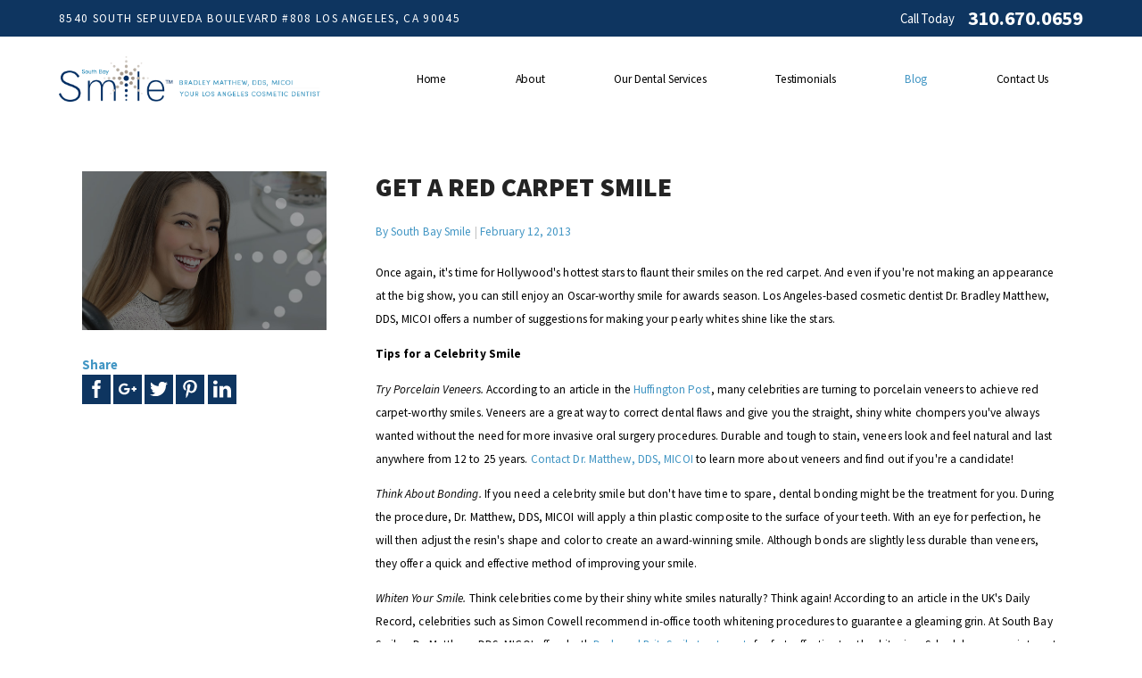

--- FILE ---
content_type: text/css
request_url: https://www.southbaysmiles.com/cms/includes/9_9makouh8j.2412171244524.css
body_size: 21213
content:
*,*:before,*:after{box-sizing:border-box;}html{border:0;}body{margin:0;padding:0;}form{margin:0;padding:0;border:0;}img{border:none;-ms-interpolation-mode:bicubic;max-width:100%;}.jw-tab-focus:focus{outline:0 !important;}.cms-jwplayer{width:100%;position:relative;}.media-left{float:left;margin:1em 1em 1em 0;}.media-right{float:right;margin:1em 0 1em 1em;}.media-full{display:block;margin:1em auto;}.media-small{width:25%;}.media-medium{width:50%;}.media-large{width:100%;}video{max-width:100%;}.cms-jwplayer video{max-width:none;}button{border:0;}figure{text-align:center;}fieldset{display:block;margin:0;padding:0;border:0;}icon svg,svg[data-use]{height:1em;width:1em;fill:currentColor;}svg[data-use] [style*="stroke-width"],svg[data-use] [stroke-width]{stroke:currentColor;}svg[data-use] [style*="stroke-width"]:not([fill]),svg[data-use] [stroke-width]:not([fill]){fill:none;}.half{width:50%;}.third{width:33.3%;}.fourth{width:25%;}.two-thirds{width:66.66%;}.three-fourths{width:75%;}.left:not(td){float:left;}.right:not(td){float:right;}.clear{clear:both;}.cms-admin .clear{height:auto;}.clearfix:after{content:' ';display:block;clear:both;}.cf:after{content:' ';display:block;clear:both;}body .ninja{display:none !important;}html.no-generatedcontent .clearfix{zoom:1;}html.no-generatedcontent .cf{zoom:1;}.img-left{float:left;}.img-right{float:right;}.img-full{display:block;margin-left:auto;margin-right:auto;}img{max-width:100%;}.img-small{width:25%;}.img-medium{width:50%;}.img-large{width:100%;}.cms-button{display:inline-block;border:none;background-color:#35A6F6;color:#FFFFFF;font-family:'Montserrat', sans-serif;font-size:14px;padding:10px 20px;border-radius:2px;text-transform:uppercase;line-height:1em;text-decoration:none;cursor:pointer;-webkit-transition:.25s ease;-moz-transition:.25s ease;-o-transition:.25s ease;transition:.25s ease;}.cms-button.big{padding:20px 40px;font-size:16px;}.cms-button.unsafe{background-color:#EA5F5F;}.cms-button.unsafe:hover{background-color:#FF7373;}.cms-button.command{background-color:#FFFFFF;color:#35A6F6;border:1px solid #D4D9E1;}.cms-button.command:hover{color:#63BEFF;border-color:#63BEFF;background-color:#FFFFFF;}.cms-button:hover{color:#FFFFFF;background-color:#63BEFF;}.cms-button.expand:after{content:'';display:inline-block;background-image:url(/common/images/sprite24.png);width:16px;height:16px;background-position:-437px -293px;-webkit-transform:rotate(-90deg);-moz-transform:rotate(-90deg);-o-transform:rotate(-90deg);transform:rotate(-90deg);margin-left:5px;border:1px solid #35A6F6;vertical-align:middle;-webkit-transition:.25s;-moz-transition:.25s;-o-transition:.25s;transition:.25s;opacity:.7;}.cms-button.expand:hover:after{opacity:1;}.cms-button:focus{outline:0;}.ui-scroll{overflow:auto;}.ui-scroll.horizontal{overflow-x:auto;overflow-y:hidden;}.ui-scroll.vertical{overflow-x:hidden;overflow-y:auto;}.ui-scroll::-webkit-scrollbar{width:12px;height:12px;background:none;}.ui-scroll::-webkit-scrollbar-track{background:none;}.ui-scroll::-webkit-scrollbar-thumb{border:solid 2px transparent;background-clip:padding-box;border-radius:12px;background-color:rgba(16,37,78,.1);}.ui-scroll::-webkit-scrollbar-button{width:0;height:0;display:none;}.ui-scroll::-webkit-scrollbar-corner{background-color:transparent;}.ui-scroll-wrap .ui-scroll-thumb{position:absolute;margin:2px;border-radius:4px;background-color:rgba(16,37,78,.1);}.ui-scroll-wrap .ui-scroll-thumb.vertical{top:0;right:0;bottom:auto;left:auto;width:8px;height:100px;min-height:8px;}.ui-scroll-wrap .ui-scroll-thumb.horizontal{top:auto;right:auto;bottom:0;left:0;height:8px;width:100px;min-width:8px;}.ui-scroll.horizontal .ui-scroll-thumb.vertical{display:none !important;}.ui-scroll.vertical .ui-scroll-thumb.horizontal{display:none !important;}.ui-front{z-index:100;}.ui-widget-overlay{position:fixed;top:0;left:0;width:100%;height:100%;background:#000000;opacity:0.6;-webkit-animation:fade-in-60 .3s forwards;-moz-animation:fade-in-60 .3s forwards;-o-animation:fade-in-60 .3s forwards;animation:fade-in-60 .3s forwards;}.ui-widget-overlay.out{animation:fade-60-out .4s forwards;}.ui-widget-overlay.subtle{background:#FFFFFF;opacity:0.05;-webkit-animation:fade-in-05 .3s forwards;-moz-animation:fade-in-05 .3s forwards;-o-animation:fade-in-05 .3s forwards;animation:fade-in-05 .3s forwards;}.ui-dialog{position:absolute;background:#1b1e24;color:#747b8f;border-radius:3px;box-shadow:2px 2px 13px rgba(0,0,0,0.7);font-family:'Open Sans', Arial;font-size:14px;outline:0;opacity:0;-webkit-animation:dialog-in .5s .1s 1 ease forwards;-moz-animation:dialog-in .5s .1s 1 ease forwards;-o-animation:dialog-in .5s .1s 1 ease forwards;animation:dialog-in .5s .1s 1 ease forwards;}.ui-dialog.dialog-out{-webkit-animation:dialog-out .4s 1 ease forwards;-moz-animation:dialog-out .4s 1 ease forwards;-o-animation:dialog-out .4s 1 ease forwards;animation:dialog-out .4s 1 ease forwards;}.ui-dialog a:hover{text-decoration:none;}.ui-dialog .ui-widget-overlay{background:#1b1e24;position:absolute;}.ui-dialog > .ui-widget-overlay{border-radius:3px;}.ui-dialog .ui-dialog-titlebar{position:absolute;left:0;top:-40px;width:100%;height:40px;padding:5px 0;font-size:16px;font-weight:700;line-height:30px;text-transform:uppercase;color:#d1d1d1;cursor:default;background:none;font-family:Montserrat, sans-serif;}.ui-dialog-titlebar.ui-draggable-handle:after{content:'';display:block;width:24px;height:24px;background-image:url(/common/images/sprite24.png);background-repeat:no-repeat;background-position:-96px -216px;position:absolute;top:12px;left:50%;margin-left:-12px;text-align:center;opacity:0;cursor:move;-webkit-transition:opacity 0.25s ease;-moz-transition:opacity 0.25s ease;-o-transition:opacity 0.25s ease;transition:opacity 0.25s ease;}.ui-dialog-titlebar.ui-draggable-handle:hover:after{opacity:.5;}.ui-draggable-handle span{cursor:default;}.ui-dialog .ui-dialog-titlebar-close{background:none;border:none;position:absolute;right:0;top:5px;display:block;cursor:pointer;width:24px;height:24px;padding:0;margin:0;background-image:url(/common/images/sprite24.png);background-repeat:no-repeat;background-position:0px -216px;border-radius:0;}.ui-dialog .ui-dialog-titlebar-close:focus{outline:solid 1px #747b8f;color:#fff;}.ui-dialog .ui-dialog-titlebar-close span{display:none;}.ui-dialog .ui-dialog-content{display:block;}.ui-dialog > section{position:relative;z-index:1;}.ui-dialog header{height:68px;font-size:16px;line-height:36px;border-bottom:solid 1px rgba(217,240,255,.1);position:relative;z-index:2;}.ui-dialog .ui-main{padding:20px;}.ui-dialog .ui-dialog-buttonpane{height:80px;padding:0;font-size:16px;font-weight:700;line-height:40px;text-transform:uppercase;border-top:solid 1px rgba(217,240,255,.1);position:relative;z-index:0;background:none;text-align:right;}.ui-dialog .ui-dialog-buttonpane button{margin:0;background-color:transparent;padding:0 30px;font-family:Montserrat, Arial;font-size:16px;line-height:1em;font-weight:400;vertical-align:middle;text-transform:uppercase;border:0;border-left:solid 1px rgba(217,240,255,.1);outline:0;height:79px;cursor:pointer;border-radius:0;color:#9ca2b1;-webkit-transition:background-color 0.2s;-moz-transition:background-color 0.2s;-o-transition:background-color 0.2s;transition:background-color 0.2s;}.ui-dialog .ui-dialog-buttonpane button span{color:#9ca2b1;font-family:Montserrat, Arial;font-size:16px;line-height:1em;font-weight:400;vertical-align:middle;}.ui-dialog .ui-dialog-buttonpane button:focus{background-color:#35a6f6;color:#fff;}.ui-dialog .ui-dialog-buttonpane button:hover{background-color:#35a6f6;color:#fff;}.ui-dialog .ui-dialog-buttonpane button:focus span{color:#fff;}.ui-dialog .ui-dialog-buttonpane button:hover span{color:#fff;}.night .ui-scroll::-webkit-scrollbar-thumb{background-color:rgba(217,240,255,.2);}.night .ui-scroll-wrap .ui-scroll-thumb{background-color:rgba(217,240,255,.2);}.ui-noselect{-webkit-user-select:none;-moz-user-select:none;-ms-user-select:none;-o-user-select:none;user-select:none;}.ui-noselect input{-webkit-user-select:text;-moz-user-select:text;-ms-user-select:text;-o-user-select:text;user-select:text;}.ui-noselect .ui-select{-webkit-user-select:text;-moz-user-select:text;-ms-user-select:text;-o-user-select:text;user-select:text;}.ui-dialog.ui-full-screen{position:fixed !important;top:50px !important;left:50px !important;width:calc(100% - 100px ) !important;height:calc(100% - 100px ) !important;-webkit-transform:none;-moz-transform:none;-o-transform:none;transform:none;}.ui-dialog .ui-dialog-titlebar-fullscreen{background:none;border:none;position:absolute;right:35px;top:5px;width:36px;height:24px;border-right:solid 1px #9b9d9e;display:block;cursor:pointer;margin:0;padding:0;outline:0;}.ui-dialog .ui-dialog-titlebar-fullscreen:before{content:'';display:block;width:24px;height:24px;background-image:url(/common/images/sprite24.png);background-repeat:no-repeat;background-position:-48px -216px;opacity:0.5;-webkit-transition:opacity 0.2s;-moz-transition:opacity 0.2s;-o-transition:opacity 0.2s;transition:opacity 0.2s;}.ui-dialog.ui-full-screen .ui-dialog-titlebar-fullscreen:before{background-position:-72px -216px;}.ui-dialog .ui-dialog-titlebar-fullscreen:hover:before{opacity:1;}.ui-dialog.ui-full-screen .ui-dialog-content{height:calc(100% - 80px) !important;}.ui-dialog.ui-no-buttons .ui-dialog-content{height:100% !important;}.ui-dialog.ui-full-screen .ui-dialog-titlebar.ui-draggable-handle{cursor:inherit;}.ui-dialog.ui-full-screen .ui-draggable-handle:after{display:none !important;}.ui-dialog.ui-full-preview{position:fixed !important;top:50px !important;left:50px !important;width:calc(100% - 100px ) !important;height:calc(100% - 100px ) !important;-webkit-transform:none;-moz-transform:none;-o-transform:none;transform:none;}.ui-dialog.ui-full-preview .ui-dialog-content{height:100% !important;}.ui-dialog.cms-alert{background:rgba(53,166,246,0.95);box-shadow:2px 2px 9px rgba(0,0,0,0.4);min-width:450px;}.no-rgba .ui-dialog.cms-alert{background:#35a6f6;}.ui-dialog.cms-alert .ui-dialog-content{color:#fff;padding:40px 10px 20px;text-align:center;font-style:normal;font-family:'Open Sans', Arial, sans-serif;font-size:14px;color:#afdcfd;}.ui-dialog.cms-alert .ui-dialog-content h2{font-family:Montserrat, 'Open Sans', Arial;font-size:22px;line-height:24px;font-weight:400;text-transform:uppercase;color:#FFFFFF;margin-bottom:15px;}.ui-dialog.cms-alert .ui-dialog-content h2 strong{display:block;}.ui-dialog.cms-alert .ui-dialog-content strong{color:#FFFFFF;}.ui-dialog.cms-alert .ui-dialog-content em{display:inline-block;margin:15px 0 10px;}.ui-dialog.cms-alert.icon .ui-dialog-content{padding:10px 10px 20px;}.ui-dialog.cms-alert.icon .ui-dialog-content:before{content:'';display:block;width:48px;height:48px;margin:20px auto;background-image:url(/common/images/sprite24.png);background-repeat:no-repeat;background-position:-192px -552px;opacity:0.4;}.ui-dialog.cms-alert .ui-dialog-buttonpane{border-top:0;}.ui-dialog.cms-alert .ui-dialog-buttonpane{text-align:center;}.ui-dialog.cms-alert .ui-dialog-buttonpane button{display:inline-block;background-color:#5dbafc;padding:18px 40px;line-height:1em;height:auto;border-radius:3px;border:0;margin:0 7px;text-transform:uppercase;font-size:16px;float:none;cursor:pointer;outline:0;transition:background-color 0.15s;color:#fff;}.ui-dialog.cms-alert .ui-dialog-buttonpane button span{color:#fff;}.ui-dialog.cms-alert .ui-dialog-buttonpane button:focus{background:#64cb66;}.ui-dialog.cms-alert .ui-dialog-buttonpane button:hover{background:#64cb66;}.ui-dialog fieldset.form{display:block;margin:0;padding:0;border:0;}.ui-dialog fieldset.form ul{list-style:none;margin:0;padding:0;background:none;border:none;}.ui-dialog fieldset.form ul li{margin:0;padding:10px 20px 10px 10px;font-size:16px;}.ui-dialog .form-group{display:table;width:100%;}.ui-dialog .form-group > *{display:table-cell;vertical-align:top;}.ui-dialog .form-group > div:first-child{display:block;}.ui-dialog .form-group label{color:#ffffff;line-height:2em;text-align:right;padding:0 20px;}.ui-dialog .form-group label.value{text-align:left;font-weight:600;padding-left:0px;}.ui-dialog .form-group .input-textbox{background:#fff;border:solid 1px #a0bdd3;border-radius:3px;position:relative;-webkit-transition:0.15s ease;-moz-transition:0.15s ease;-o-transition:0.15s ease;transition:0.15s ease;}.ui-dialog .form-group .input-textbox input{color:#889aa7;font-family:'Open Sans';font-size:16px;line-height:normal;margin:0;padding:6px;border:none;vertical-align:middle;background:none;outline:0;width:100%;}.ui-dialog .form-group .input-textbox textarea{color:#889aa7;font-family:'Open Sans';font-size:16px;line-height:normal;margin:0;padding:6px;border:none;vertical-align:middle;background:none;outline:0;width:100%;resize:none;}.ui-dialog .form-group .input-textbox.input-addon input{width:90%;}.ui-dialog .form-group .input-textbox.input-addon:before{width:10%;border-left:solid 1px #a0bdd3;position:absolute;right:0;top:0;height:100%;text-align:center;padding:9px 15px;color:#a0bdd3;font-size:16px;-webkit-transition:0.15s ease;-moz-transition:0.15s ease;-o-transition:0.15s ease;transition:0.15s ease;font-family:'icomoon-ult';}.ui-dialog .form-group.focused .input-textbox{border-color:#35a6f6;box-shadow:0 0 3px rgba(53,166,246,0.5);}.ui-dialog .form-group.focused .input-textbox.input-addon:before{border-left-color:#35a6f6;color:#35a6f6;}.ui-dialog .form-group.invalid label{color:#D73B2A;}.ui-dialog .form-group.invalid .input-textbox{border-color:#D73B2A !important;box-shadow:0 0 3px rgba(215,59,42,0.5) !important;}.ui-dialog .form-group.invalid .input-textbox.input-addon:before{border-left-color:#D73B2A !important;color:#D73B2A !important;}.ui-dialog .form-group .validation{display:block;color:#D73B2A;font-size:14px;line-height:2em;height:0;overflow:hidden;-webkit-transition:height 0.3s ease;-moz-transition:height 0.3s ease;-o-transition:height 0.3s ease;transition:height 0.3s ease;}.ui-dialog .form-group.invalid .validation{height:28px;}.ui-dialog.night .form-group .input-textbox{background:#2C313B;border-color:#2C313B;}.ui-dialog.night .form-group .input-textbox input{color:#afbac1;}.ui-dialog.night .form-group .input-textbox textarea{color:#afbac1;}.ui-dialog.night .form-group label{color:#5d616b;}.ui-dialog.night .form-group.focused .input-textbox{border-color:#4c535f;box-shadow:0 0 3px rgba(76,83,95,0.5);}.ui-dialog.night .form-group.focused .input-textbox.input-addon:before{border-left-color:#8e93a1;color:#8e93a1;}.ui-dialog.night [data-tooltip]:before{background-color:#8667ab;color:#ffffff;}.ui-dialog.night [data-tooltip]:after{background-color:#8667ab;}.ui-dialog.daylight{background:#fff;}.ui-dialog.daylight header{border-bottom-color:rgba(16,37,78,.15);}.ui-dialog.daylight .ui-dialog-buttonpane{border-top-color:rgba(16,37,78,.15);}.ui-dialog.daylight .ui-dialog-buttonpane button{border-left-color:rgba(16,37,78,.15);}.ui-dialog.daylight .ui-scroll::-webkit-scrollbar-thumb{background-color:rgba(16,37,78,.15);}.ui-dialog.daylight .ui-scroll-wrap .ui-scroll-thumb{background-color:rgba(16,37,78,.15);}.daylight .ui-widget-overlay{background:#fff;}.no-animation{-webkit-animation:none !important;-moz-animation:none !important;-o-animation:none !important;animation:none !important;-webkit-transition:none !important;-moz-transition:none !important;-o-transition:none !important;transition:none !important;}.no-animation *{-webkit-animation:none !important;-moz-animation:none !important;-o-animation:none !important;animation:none !important;-webkit-transition:none !important;-moz-transition:none !important;-o-transition:none !important;transition:none !important;}@-webkit-keyframes fade-in{0%{opacity:0;visibility:visible;}100%{opacity:1;visibility:visible;}}@-moz-keyframes fade-in{0%{opacity:0;visibility:visible;}100%{opacity:1;visibility:visible;}}@-o-keyframes fade-in{0%{opacity:0;visibility:visible;}100%{opacity:1;visibility:visible;}}@keyframes fade-in{0%{opacity:0;visibility:visible;}100%{opacity:1;visibility:visible;}}@-webkit-keyframes fade-out{0%{opacity:1;}100%{opacity:0;}}@-moz-keyframes fade-out{0%{opacity:1;}100%{opacity:0;}}@-o-keyframes fade-out{0%{opacity:1;}100%{opacity:0;}}@keyframes fade-out{0%{opacity:1;}100%{opacity:0;}}@-webkit-keyframes fade-60-out{0%{opacity:.6;}100%{opacity:0;}}@-moz-keyframes fade-60-out{0%{opacity:.6;}100%{opacity:0;}}@-o-keyframes fade-60-out{0%{opacity:.6;}100%{opacity:0;}}@keyframes fade-60-out{0%{opacity:.6;}100%{opacity:0;}}@-webkit-keyframes fade-in-60{0%{opacity:0;}100%{opacity:0.6;}}@-moz-keyframes fade-in-60{0%{opacity:0;}100%{opacity:0.6;}}@-o-keyframes fade-in-60{0%{opacity:0;}100%{opacity:0.6;}}@keyframes fade-in-60{0%{opacity:0;}100%{opacity:0.6;}}@-webkit-keyframes fade-in-05{0%{opacity:0;}100%{opacity:0.05;}}@-moz-keyframes fade-in-05{0%{opacity:0;}100%{opacity:0.05;}}@-o-keyframes fade-in-05{0%{opacity:0;}100%{opacity:0.05;}}@keyframes fade-in-05{0%{opacity:0;}100%{opacity:0.05;}}@-webkit-keyframes fade-in-90{0%{opacity:0;}100%{opacity:0.9;}}@-moz-keyframes fade-in-90{0%{opacity:0;}100%{opacity:0.9;}}@-o-keyframes fade-in-90{0%{opacity:0;}100%{opacity:0.9;}}@keyframes fade-in-90{0%{opacity:0;}100%{opacity:0.9;}}@-webkit-keyframes grow-in{0%{-webkit-transform:scale(0.1);opacity:0;}100%{-webkit-transform:scale(1);opacity:1;}}@-moz-keyframes grow-in{0%{-moz-transform:scale(0);opacity:0;}100%{-moz-transform:scale(1);opacity:1;}}@-o-keyframes grow-in{0%{-o-transform:scale(0);opacity:0;}100%{-o-transform:scale(1);opacity:1;}}@keyframes grow-in{0%{transform:scale(0);opacity:0;}100%{transform:scale(1);opacity:1;}}@-webkit-keyframes counter-clockwise{0%{-webkit-transform:rotate(360deg);}100%{-webkit-transform:rotate(0deg);}}@-moz-keyframes counter-clockwise{0%{-moz-transform:rotate(360deg);}100%{-moz-transform:rotate(0deg);}}@-o-keyframes counter-clockwise{0%{-o-transform:rotate(360deg);}100%{-o-transform:rotate(0deg);}}@keyframes counter-clockwise{0%{transform:rotate(360deg);}100%{transform:rotate(0deg);}}@-webkit-keyframes clockwise{0%{-webkit-transform:rotate(0deg);}100%{-webkit-transform:rotate(360deg);}}@-moz-keyframes clockwise{0%{-moz-transform:rotate(0deg);}100%{-moz-transform:rotate(360deg);}}@-o-keyframes clockwise{0%{-o-transform:rotate(0deg);}100%{-o-transform:rotate(360deg);}}@keyframes clockwise{0%{transform:rotate(0deg);}100%{transform:rotate(360deg);}}@-webkit-keyframes background-position{0%{background-position:100% 0%;}100%{background-position:0% 0%;}}@-moz-keyframes background-position{0%{background-position:100% 0%;}100%{background-position:0% 0%;}}@-o-keyframes background-position{0%{background-position:100% 0%;}100%{background-position:0% 0%;}}@keyframes background-position{0%{background-position:100% 0%;}100%{background-position:0% 0%;}}@-webkit-keyframes slide-up-20{0%{-webkit-transform:translateY(20px);}100%{-webkit-transform:translateY(0px);}}@-moz-keyframes slide-up-20{0%{-moz-transform:translateY(20px);}100%{-moz-transform:translateY(0px);}}@-o-keyframes slide-up-20{0%{-o-transform:translateY(20px);}100%{-o-transform:translateY(0px);}}@keyframes slide-up-20{0%{transform:translateY(20px);}100%{transform:translateY(0px);}}@-webkit-keyframes slide-down-20{0%{-webkit-transform:translateY(-20px);}100%{-webkit-transform:translateY(0px);}}@-moz-keyframes slide-down-20{0%{-moz-transform:translateY(-20px);}100%{-moz-transform:translateY(0px);}}@-o-keyframes slide-down-20{0%{-o-transform:translateY(-20px);}100%{-o-transform:translateY(0px);}}@keyframes slide-down-20{0%{transform:translateY(-20px);}100%{transform:translateY(0px);}}@-webkit-keyframes dialog-in{0%{opacity:0;-webkit-transform:translate3d(0, -50px, 0);}100%{opacity:1;-webkit-transform:translate3d(0, 0, 0);}}@-moz-keyframes dialog-in{0%{opacity:0;-moz-transform:translate3d(0, -50px, 0);}100%{opacity:1;-moz-transform:translate3d(0, 0, 0);}}@-o-keyframes dialog-in{0%{opacity:0;-o-transform:translate3d(0, -50px, 0);}100%{opacity:1;-o-transform:translate3d(0, 0, 0);}}@keyframes dialog-in{0%{opacity:0;transform:translate3d(0, -50px, 0);}100%{opacity:1;transform:translate3d(0, 0, 0);}}@-webkit-keyframes dialog-out{0%{opacity:1;-webkit-transform:translate3d(0, 0, 0);}100%{opacity:0;-webkit-transform:translate3d(0, 35px, 0);}}@-moz-keyframes dialog-out{0%{opacity:1;-moz-transform:translate3d(0, 0, 0);}100%{opacity:0;-moz-transform:translate3d(0, 35px, 0);}}@-o-keyframes dialog-out{0%{opacity:1;-o-transform:translate3d(0, 0, 0);}100%{opacity:0;-o-transform:translate3d(0, 35px, 0);}}@keyframes dialog-out{0%{opacity:1;transform:translate3d(0, 0, 0);}100%{opacity:0;transform:translate3d(0, 35px, 0);}}
.ui-tabs .ui-tab{-webkit-user-select:none;-moz-user-select:none;-ms-user-select:none;-o-user-select:none;user-select:none;}.ui-tabs .ui-tab-panel{display:none;}.ui-tabs .ui-tab-panel.active{display:block;}.ui-tabs tr.ui-tab-panel.active{display:table-row;}.ui-tabs .ui-tab-panel.flex.active{display:flex;}.ui-tabs .ui-tab-panel.active[class*=nlf]{display:flex;}.ui-tabs .ui-tab-panel.ninja{display:none;}.ui-conditionals .ui-conditional-panel{display:none;}.ui-conditionals .ui-conditional-panel.active{display:block;}.ui-conditionals table.ui-conditional-panel.active{display:table;}.ui-conditionals tr.ui-conditional-panel.active{display:table-row;}.ui-conditionals .ui-conditional-panel.flex.active,.ui-conditionals [class*="nlf"].ui-conditional-panel.active{display:flex;}.ui-conditionals .ui-conditional-panel.ninja{display:none;}nav.ui-top-nav ul{list-style:none;margin:0;padding:0;}nav.ui-top-nav li{padding:0;position:relative;}nav.ui-top-nav > ul{display:table;}nav.ui-top-nav > ul > li{display:table-cell;white-space:nowrap;}nav.ui-top-nav > ul > li ul{position:absolute;top:0;left:100%;width:auto;}nav.ui-top-nav > ul > li > ul{position:absolute;top:100%;left:0;}nav.ui-top-nav ul li > ul{visibility:hidden;opacity:0;-webkit-transition:opacity 0.25s ease,visibility 0s linear 0.25s;-moz-transition:opacity 0.25s ease,visibility 0s linear 0.25s;-o-transition:opacity 0.25s ease,visibility 0s linear 0.25s;transition:opacity 0.25s ease,visibility 0s linear 0.25s;}nav.ui-top-nav ul li.active > ul{visibility:visible;opacity:1;-webkit-transition:opacity 0.25s ease,visibility 0s linear 0s;-moz-transition:opacity 0.25s ease,visibility 0s linear 0s;-o-transition:opacity 0.25s ease,visibility 0s linear 0s;transition:opacity 0.25s ease,visibility 0s linear 0s;}.ui-ajax-draggable{position:relative;}.ui-ajax-draggable .blank{background-color:#dedede;}.ui-ajax-draggable .blank *{visibility:hidden;}.ui-ajax-draggable tr.blank td{visibility:visible;}.ui-ajax-draggable tr.blank td *{visibility:hidden;}.ui-ajax-draggable .droppable{position:relative;}.ui-ajax-draggable .droppable:before{content:'';display:block;position:absolute;left:0;top:-1px;height:2px;width:100%;background-color:#666666;}.ui-ajax-draggable .droppable.end:before{top:auto;bottom:-1px;}.ui-ajax-draggable tr.droppable:before{display:none;}.ui-ajax-draggable tr.droppable td{position:relative;}.ui-ajax-draggable tr.droppable td:before{content:'';display:block;position:absolute;left:0;top:-1px;height:2px;width:100%;background-color:#666666;}.ui-ajax-draggable tr.droppable.end td:before{top:auto;bottom:-1px;}.ui-ajax-draggable .ui-draggable-dragging{background-color:rgba(255,255,255,1);box-shadow:0 2px 14px rgba(0,0,0,.4);opacity:0.5;cursor:default;}
.raw-html-embed ul.el-tab-box{list-style:none;padding:0;margin:0;}.raw-html-embed ul.el-tab-box .el-tab.qst{display:flex;cursor:pointer;justify-content:space-between;align-items:center;opacity:1;transition:opacity .4s ease 0s;border-bottom:solid 1px rgba(0,0,0,0.2);padding-bottom:.55rem;margin-top:1.5rem;}.raw-html-embed ul.el-tab-box .el-tab.qst > strong{display:block;font-size:clamp(1rem, 22px, 1.25rem);}.raw-html-embed ul.el-tab-box .el-tab.qst > svg{display:block;margin-left:1rem;flex:0 0 auto;font-size:1rem;width:1em;height:1em;transition:transform var(--g-trn-sp) var(--g-trn-tf) 0s;transform-origin:50% 50%;}.raw-html-embed ul.el-tab-box .el-tab.active.qst > svg{transform:rotate(180deg);}.raw-html-embed ul.el-tab-box .ans.el-panel{padding-top:1rem;margin-bottom:.5rem;transition:height .5s ease 0s, margin .5s ease 0s, padding .5s ease 0s !important;}.raw-html-embed ul.el-tab-box.no-transition .ans.el-panel{transition:none !important;}html:not(.cms-content) .raw-html-embed ul.el-tab-box .el-panel:not(.active){display:none;visibility:hidden;}@media screen and (min-width: 1025px){.raw-html-embed ul.el-tab-box .el-tab.qst:is(:hover,:focus){opacity:.75;}}
button{border:none;font-family:inherit;font-size:inherit;line-height:inherit;outline:none;cursor:pointer;margin:0;padding:0;background-color:transparent;}.btn{display:inline-block;padding:.75em 2em;cursor:pointer;text-align:center;text-transform:uppercase;font-weight:400;font-size:1em !important;position:relative;overflow:hidden;z-index:1;border-radius:.5em;}.btn:before{content:' ';display:block;position:absolute;top:0;left:0;width:100%;height:100%;transition:transform .4s ease 0s;-webkit-transform:scale(0,1);-ms-transform:scale(0,1);transform:scale(0,1);z-index:-1;-webkit-transform-origin:center;-ms-transform-origin:center;transform-origin:center;}.btn:hover:not(.no-hover):before,a:hover .btn:not(.no-hover):before{-webkit-transform:scale(1,1);-ms-transform:scale(1,1);transform:scale(1,1);}.v1-btn .btn:not(.v2),.btn.v1{transition:color .4s ease 0s;border-style:solid;border-width:.2em;}.v2-btn .btn:not(.v1),.btn.v2{transition:color .4s ease 0s;}@media screen and (max-width:1500px){}@media screen and (max-width:1200px){}@media screen and (max-width:1000px){}@media screen and (max-width:800px){}@media screen and (max-width:650px){}@media screen and (max-width:550px){}@media screen and (max-width:475px){}@media screen and (max-width:400px){}@media screen and (max-width:350px){}
.content-style img.float-right{display:block;float:right;max-width:45%;height:auto !important;margin:0 0 1em 1em;}.content-style img.float-left{display:block;float:left;max-width:45%;height:auto !important;margin:0 1em 1em 0;}.content-style img.no-float{display:block;max-width:90%;height:auto !important;margin:1em auto;}.content-cta{position:relative;margin:2em .5em 2.5em 0;}.content-cta > strong{display:block;font-size:1.6667em;line-height:1.2;}.content-cta p{font-size:1.222em;margin:.25em 0 .5em;}.content-cta .img{content:' ';position:absolute;top:0;right:0;background-size:cover;background-repeat:no-repeat;background-position:center;}.flex-reverse.content-cta .img{right:auto;left:0;}.content-cta.t1{padding:2em 54% 2em 4%;}.flex-reverse.content-cta.t1{padding:2em 4% 2em 54%;}.content-cta.t1 .img{width:50%;height:100%;}.content-cta.t2{padding:2em 29% 2em 4%;border-style:solid;border-width:1px;}.flex-reverse.content-cta.t2{padding:2em 4% 2em 29%;}.content-cta.t2 .img{content:'';width:25%;height:100%;}.content-cta.t3{padding:2em 4%;text-align:center;z-index:1;}.text-left.content-cta.t3{text-align:left;}.text-right.content-cta.t3{text-align:right;}.content-cta.t3 .img{width:100% !important;height:100%  !important;z-index:-1;opacity:.2;}.text-quote{margin:2em 0;font-style:italic;}.text-center.text-quote{text-align:center;}.text-right.text-quote{text-align:right;}.text-quote p{margin:0;font-size:1.222em;line-height:1.4;}.text-quote > strong{font-style:normal;}.text-quote.t1{border-style:solid;border-width:1px;border-right:none;border-bottom:none;padding:2em 5% 1em;}.text-quote.t1 > strong{margin-top:.75em;display:block;}.text-quote.t2{padding:2em 3em;}.text-quote.t2 > strong{display:table;padding:1em 3em;line-height:1;margin-top:1em;margin-left:-3em;}.text-center.text-quote.t2 > strong{margin:1em auto 0 !important;}.text-right.text-quote.t2 > strong{margin:1em -3em 0 auto;}.text-quote.t3{border-style:solid;border-width:1px;padding:2em 5%;margin-bottom:3em;}.text-quote.t3 > strong{display:table;padding:1em 3em;line-height:1;margin:1em 0 -3.5em auto;}.text-center.text-quote.t3 > strong{margin:1em auto -3.5em;}.text-right.text-quote.t3 > strong{margin:1em auto -3.5em 0;}.bullet-list > p{font-size:1.556em;line-height:1.2;margin-top:1.5em;}.bullet-list.t1 > p{border-bottom-style:solid;border-bottom-width:1px;padding-bottom:.3em;margin-bottom:1em;}.dark-bg.bullet-list.t1 > p{padding:.75em 4%;margin-bottom:0;}.bullet-list.t2 > p{padding:.75em 4%;margin-bottom:0;}.bullet-list.t3 > p{margin-bottom:0;padding:0 0 .75em;}body .bullet-list > ul{margin:1.5em 0;position:relative;list-style:none !Important;}.bullet-list p + ul{margin-top:0;}.bullet-list.two-columns > ul{display:-webkit-flex;display:-ms-flexbox;display:flex;-webkit-justify-content:space-between;-ms-flex-pack:justify;justify-content:space-between;-webkit-flex-wrap:wrap;-ms-flex-wrap:wrap;flex-wrap:wrap;}.bullet-list ul li{position:relative;padding:0 0 1em 2em;font-weight:500;}.bullet-list.two-columns > ul > li{width:48%;}.bullet-list ul li:last-child{padding-bottom:0;}.bullet-list ul li:before{content:'';height:1rem;width:1rem;border-bottom-left-radius:50%;position:absolute;top:.2em;left:0;}body .bullet-list.t1 > ul{padding:0;}body .dark-bg.bullet-list.t1 > ul{padding:2em 4%;margin-top:0;}body .bullet-list.t2 > ul{padding:2em 4%;margin:0;}body .bullet-list.t3 > ul{padding:2em 4%;margin:0;}.bullet-list.t3 > ul:before{content:'';width:5%;position:absolute;left:0;top:0;height:100%;}.text-highlight{position:relative;padding:2em 8%;margin:2em 0;font-weight:500;font-size:1.111em;}.text-center.text-highlight{text-align:center;}.text-right.text-highlight{text-align:right;}.text-highlight p{margin:0;}.text-highlight.t1{border-style:solid;border-width:2px;border-left:none;}.text-highlight.t1:after{content:'';width:.75rem;height:calc(100% + 4px);position:absolute;top:-2px;left:0;}.text-highlight.t2{margin-right:.5em;margin-bottom:2.5em;}.text-highlight.t3{border-style:solid;border-width:2px;margin-right:.5em;margin-bottom:2.5em;}@media screen and (max-width:1500px){}@media screen and (max-width:1200px){}@media screen and (max-width:1000px){}@media screen and (max-width:800px){}@media screen and (max-width:650px){.content-cta.t1{padding:2em 29% 2em 4%;}.flex-reverse.content-cta.t1{padding:2em 4% 2em 29%;}.content-cta.t1:after{width:25%;}}@media screen and (max-width:550px){.content-cta.t1{padding:2em 4% !important;text-align:center !important;}.content-cta.t2{padding:2em 4% !important;text-align:center !important;}.content-cta.t1:after{background-image:none !important;display:none;}.content-cta.t2:after{background-image:none !important;display:none;}.text-quote.t1{padding:1.2em 5% 1em;}.text-quote.t2{padding:2em;}.text-quote.t2 > strong{margin-left:-2em;}.text-right.text-quote.t2 > strong{margin-right:-2em;}.text-quote.t3{padding:1.25em 5%;}.bullet-list.two-columns{display:block;}.bullet-list.two-columns li{width:100%;}.list-title{font-size:1.333em;}body .text-highlight{padding:1.25em 5%;}.text-highlight.t1{padding-left:8%;}.content-style img.float-right,.content-style img.float-left,.content-style img.no-float{display:block;float:none;margin:1em auto;max-width:100%;}}@media screen and (max-width:475px){}@media screen and (max-width:400px){.text-quote p{font-size:1em;}}@media screen and (max-width:350px){}
input,textarea,select{font-family:inherit;font-size:inherit;line-height:inherit;}input[type='search']{-webkit-appearance:none;}fieldset{border:none;padding:0;margin:0;}fieldset ul{display:-webkit-flex;display:-ms-flexbox;display:flex;-webkit-flex-wrap:wrap;-ms-flex-wrap:wrap;flex-wrap:wrap;-webkit-justify-content:space-between;-ms-flex-pack:justify;justify-content:space-between;-webkit-align-items:center;-ms-flex-align:center;align-items:center;}fieldset > ul > li{padding-bottom:.8em;position:relative;width:100%;font-size:inherit;padding-left:0;padding-right:0;}.no-flexbox fieldset > ul > li:not(.full){display:block;float:left;}fieldset > ul > li.fit{-webkit-flex:1 1 auto;-ms-flex:1 1 auto;flex:1 1 auto;}fieldset > ul > li.fit + .fit{margin-left:2%;}fieldset > ul > li.fourth{width:24%;}fieldset > ul > li.third{width:32%;}fieldset > ul > li.half{width:49%;}.input-text{position:relative;}fieldset ul.column-form{-webkit-align-items:stretch;-ms-flex-align:stretch;align-items:stretch;}fieldset > ul.column-form > li.half{-webkit-align-items:stretch;-ms-flex-align:stretch;align-items:stretch;display:-webkit-flex;display:-ms-flexbox;display:flex;padding-bottom:0;}fieldset > ul.column-form > li.half > ul{-webkit-justify-content:space-between;-ms-flex-pack:justify;justify-content:space-between;-webkit-flex-direction:column;-ms-flex-direction:column;flex-direction:column;display:-webkit-flex;display:-ms-flexbox;display:flex;width:100%;}fieldset > ul.column-form > li.half > ul > li{width:100%;padding-bottom:.8em;}fieldset li > label{display:block;position:relative;margin-bottom:.25em;}fieldset li > label.hide{display:none;}fieldset li > label small{display:block;line-height:1;}.input-text input[type='text'],.input-text input[type='month'],.input-text input[type='email'],.input-text input[type='tel'],.input-text input[type='datetime'],.input-text input[type='datetime-local'],.input-text textarea,.input-text select,.zip-search-input{display:block;border:none;padding:.5em .75em;width:100%;border-radius:.3em;text-align:left;outline:none;font-size:1.222em;-webkit-transition:background-color .4s ease 0s;-moz-transition:background-color .4s ease 0s;-o-transition:background-color .4s ease 0s;transition:background-color .4s ease 0s;}.input-text textarea{resize:none;min-height:8em;}.input-text select{padding:.67em .75em;}.touch .input-text select{appearance:none;-webkit-appearance:none;-moz-appearance:none;}.input-text input[type='month']{padding:.45em .5em;}.input-text input:focus,.input-text select:focus,.input-text textarea:focus,.zip-search-input:focus{outline:none;}.input-text.check-box{-webkit-align-items:center;-ms-flex-align:center;align-items:center;display:-webkit-flex;display:-ms-flexbox;display:flex;}.input-text.check-box label:not(.check-replace){-webkit-flex:0 1 auto;-ms-flex:0 1 auto;flex:0 1 auto;}.input-text.check-box input{width:1.5em;height:1.5em;margin:0;padding:0;position:absolute;opacity:0;}.input-text.check-box .check-replace{display:inline-block;width:1.5em;height:1.5em;border-style:solid;border-width:1px;margin-right:.75em;-webkit-flex:0 0 auto;-ms-flex:0 0 auto;flex:0 0 auto;position:relative;border-radius:.2em;}.input-text.check-box .check-replace:before{content:'\e132';font-family:'icomoon-ult';position:absolute;top:50%;left:50%;-webkit-transform:translate(-50%,-50%);-moz-transform:translate(-50%,-50%);-o-transform:translate(-50%,-50%);transform:translate(-50%,-50%);opacity:0;-webkit-transition:opacity .4s ease 0s;-moz-transition:opacity .4s ease 0s;-o-transition:opacity .4s ease 0s;transition:opacity .4s ease 0s;}.input-text.check-box input:checked + .check-replace:before{opacity:1;}.input-text select option{text-transform:none;text-align:center;}.input-text ::-webkit-input-placeholder{opacity:1;}.input-text :-moz-placeholder{opacity:1;}.input-text ::-ms-input-placeholder{opacity:1;}input[type=text]::-ms-clear{display:none;width:0;height:0;}input[type=text]::-ms-reveal{display:none;width:0;height:0;}input[type='search']::-webkit-search-decoration,input[type='search']::-webkit-search-cancel-button,input[type='search']::-webkit-search-results-button,input[type='search']::-webkit-search-results-decoration{display:none;}.input-text.uploader{border-radius:.3em;}.input-text.uploader input{padding-top:.5em;padding-bottom:.5em;width:100%;margin:.3em .5em 0;}@media screen and (-webkit-min-device-pixel-ratio:0){.input-text.uploader input{padding-left:3.75em;}}.input-text.uploader input::-webkit-file-upload-button{visibility:hidden;}.input-text.uploader input::before{content:'Upload Image';border-radius:.5em;display:inline-block;padding:.5em 1em;outline:none;white-space:nowrap;-webkit-user-select:none;cursor:pointer;font-weight:700;font-size:.95em;text-transform:uppercase;line-height:1;-webkit-transition:background-color .4s ease 0s, color .4s ease 0s;-moz-transition:background-color .4s ease 0s, color .4s ease 0s;-o-transition:background-color .4s ease 0s, color .4s ease 0s;transition:background-color .4s ease 0s, color .4s ease 0s;margin-left:-3.25rem;margin-top:-.75rem;}.input-text.uploader input.uploaded::before{content:'Change Image';}fieldset .validation{position:absolute;padding:.5em 1em;top:100%;z-index:2;font-size:.8em;opacity:0;visibility:hidden;-webkit-transform:translateY(10%);-moz-transform:translateY(10%);-o-transform:translateY(10%);transform:translateY(10%);-webkit-transition:.25s;-moz-transition:.25s;-o-transition:.25s;transition:.25s;white-space:nowrap;display:block;right:0;}fieldset .invalid .validation{opacity:1;-webkit-transform:translate(0);-moz-transform:translate(0);-o-transform:translate(0);transform:translate(0);visibility:visible;}fieldset .validation:before{content:'';display:block;position:absolute;height:0;width:0;border-left:solid .5em transparent;border-right:solid .5em transparent;border-bottom-style:solid;border-bottom-width:.5em;bottom:100%;right:1em;}@media screen and (max-width:1500px){}@media screen and (max-width:1200px){}@media screen and (max-width:1000px){}@media screen and (max-width:800px){}@media screen and (max-width:650px){}@media screen and (max-width:550px){fieldset > ul > li{display:block;width:100% !important;}}@media screen and (max-width:475px){}@media screen and (max-width:400px){}@media screen and (max-width:350px){}
html{font-size:.9375vw;overflow-x:hidden;}body{font-size:100%;}main{transition:padding-top .2s ease 0s;}.content-style{line-height:2;letter-spacing:.1px;}ul,ol{display:block;list-style:none;margin:0;padding:0;}.content-style ul:not(.bullet-list),.content-style ol{list-style-type:disc;margin:1em 0;padding:0 0 0 2em;}a{text-decoration:none;transition:color .4s ease 0s;}a[href^=tel]{cursor:default;}img{-ms-interpolation-mode:bicubic;max-width:100%;}sup{font-size:.5em;}icon > svg,icon:before{pointer-events:none;}main,nav,aside,article,section,header,footer,video,form,figure,blockquote,fieldset{display:block;}.left,.right{float:none;}.hide{display:none;}body > iframe{position:absolute;width:0;height:0;overflow:hidden;}form *,form *:before,form *:after{box-sizing:border-box;}[data-content='true']{outline:none;}.content-style > *:first-child{margin-top:0;}.content-style > *:last-child{margin-bottom:0;}.jw-media video{width:100% !important;height:100% !important;transform:none !important;top:0 !important;left:0 !important;right:auto !important;bottom:auto !important;}main section{padding:4.5em 0;background-size:cover;background-position:center;background-repeat:no-repeat;}@media screen and (-ms-high-contrast: active),(-ms-high-contrast: none){main section{background-attachment:scroll !important;}}main section:not(.bg-image){background-image:none !Important;}.cms-admin main{padding-top:190px;}.main{width:auto;margin:0 auto;max-width:90em;padding-left:3.45556em;padding-right:3.45556em;position:relative;}.main.thin{max-width:70em;}section.text-center .content-style{text-align:center;}section.text-right .content-style{text-align:right;}section.left-right .content-style{text-align:left;}.two-columns-container{-ms-flex-align:stretch;align-items:stretch;}.two-columns-container .content-zone{-ms-flex:0 1 auto;flex:0 1 auto;width:65%;}.two-columns-container .side-zone{-ms-flex:0 1 auto;flex:0 1 auto;width:30%;}.two-columns-container .side-zone > *:not(form),.two-columns-container .side-zone > form > *{margin-bottom:2em;}.flex{-ms-flex-pack:justify;justify-content:space-between;-ms-flex-align:start;align-items:flex-start;-ms-flex-wrap:wrap;flex-wrap:wrap;display:-ms-flexbox;display:flex;}.flex-reverse .flex,.flex.reverse{-ms-flex-direction:row-reverse;flex-direction:row-reverse;}.vertical-top .flex{-ms-flex-align:start;align-items:flex-start;}.vertical-middle .flex{-ms-flex-align:center;align-items:center;}.vertical-bottom .flex{-ms-flex-align:end;align-items:flex-end;}.flex > *{-ms-flex:0 1 auto;flex:0 1 auto;}.full{width:100%;}.half{width:50%;}.flex.spaced .half{width:47%;}.third{width:33.333%;}.flex.spaced .third{width:31%;}.two-thirds{width:66.6667%;}.flex.spaced .two-thirds{width:64%;}.fourth{width:25%;}.three-fourths{width:75%;}.flex.spaced .three-fourths{width:73%;}.fifth{width:20%;}.two-fifths{width:40%;}.flex.spaced .two-fifths{width:38%;}.three-fifths{width:60%;}.flex.spaced .three-fifths{width:58%;}.four-fifths{width:80%;}h1,h2,h3,h4,h5,h6,section header > strong,section header > a > strong,section header > em,section header > a > em{margin:0;}section header > strong,section header > a > strong,section header > em,section header > a > em{display:block;}section header > *:first-child:not(a),section header > a > *:first-child{margin-top:0;}.content-style h1,.content-style h2.look-like-h1{margin-top:0;margin-bottom:.1em;}.content-style h2,.content-style h3,.content-style h4{margin:.65em 0 .3em;}main section header{padding-bottom:2em;text-align:center;}main section .content-style header,main section  header.content-style{padding-bottom:0;}main section .flex .content header{text-align:left;padding-bottom:1em;}section header > *:nth-child(2):not(p),section header > a > *:nth-child(2):not(p){margin-top:.15em;}main section header p{margin-top:.5em;}main section header > *:last-child{margin-bottom:0;}.content-style h1 + p,.content-style h2 + p,.content-style h3 + p,.content-style h4 + p{margin-top:.3em;}.content .btn-con{margin-top:2em;}.content-area .btn-list{-ms-flex-align:stretch;align-items:stretch;-ms-flex-wrap:wrap;flex-wrap:wrap;display:-ms-flexbox;display:flex;margin-left:-.5em;}.content-area .btn-list li{margin:.5em;-ms-flex:0 1 auto;flex:0 1 auto;-ms-flex-align:stretch;align-items:stretch;display:-ms-flexbox;display:flex;}.content-area .btn-list li .btn{-ms-flex-pack:center;justify-content:center;-ms-flex-align:center;align-items:center;display:-ms-flexbox;display:flex;width:100%;}.banner-area .mainstage-video{display:block;min-width:100%;min-height:100%;opacity:0;transition:opacity .5s ease 0s;object-fit:cover;object-position:center;}.playing.banner-area .mainstage-video{opacity:.3;}.bg-con{position:relative;}.bg-con .img{position:absolute;top:0;left:0;width:100%;height:100%;}.bg-con .img img{position:absolute;top:0;left:0;width:100%;height:100%;display:block;background-size:cover;background-repeat:no-repeat;background-position:50% 50%;}@-webkit-keyframes knockKnockSlide{0%{opacity:0;transform:translateY(-2em);}50%{opacity:.5;transform:translateY(2em);}100%{opacity:1;transform:translateY(0);}}@-moz-keyframes knockKnockSlide{0%{opacity:0;transform:translateY(-2em);}50%{opacity:.5;transform:translateY(2em);}100%{opacity:1;transform:translateY(0);}}@-o-keyframes knockKnockSlide{0%{opacity:0;transform:translateY(-2em);}50%{opacity:.5;transform:translateY(2em);}100%{opacity:1;transform:translateY(0);}}@keyframes knockKnockSlide{0%{opacity:0;transform:translateY(-2em);}50%{opacity:.5;transform:translateY(2em);}100%{opacity:1;transform:translateY(0);}}@-webkit-keyframes bigKnockKnockSlide{0%{opacity:0;transform:translateY(-4em);}50%{opacity:.5;transform:translateY(4em);}100%{opacity:1;transform:translateY(0);}}@-moz-keyframes bigKnockKnockSlide{0%{opacity:0;transform:translateY(-4em);}50%{opacity:.5;transform:translateY(4em);}100%{opacity:1;transform:translateY(0);}}@-o-keyframes bigKnockKnockSlide{0%{opacity:0;transform:translateY(-4em);}50%{opacity:.5;transform:translateY(4em);}100%{opacity:1;transform:translateY(0);}}@keyframes bigKnockKnockSlide{0%{opacity:0;transform:translateY(-4em);}50%{opacity:.5;transform:translateY(4em);}100%{opacity:1;transform:translateY(0);}}@-webkit-keyframes knockKnockSideSlide{0%{opacity:0;transform:translateX(2em);}50%{opacity:.5;transform:translateX(-2em);}100%{opacity:1;transform:translateX(0);}}@-moz-keyframes knockKnockSideSlide{0%{opacity:0;transform:translateX(2em);}50%{opacity:.5;transform:translateX(-2em);}100%{opacity:1;transform:translateX(0);}}@-o-keyframes knockKnockSideSlide{0%{opacity:0;transform:translateX(2em);}50%{opacity:.5;transform:translateX(-2em);}100%{opacity:1;transform:translateX(0);}}@keyframes knockKnockSideSlide{0%{opacity:0;transform:translateX(2em);}50%{opacity:.5;transform:translateX(-2em);}100%{opacity:1;transform:translateX(0);}}@-webkit-keyframes bigKnockKnockSideSlide{0%{opacity:0;transform:translateX(4em);}50%{opacity:.5;transform:translateX(-4em);}100%{opacity:1;transform:translateX(0);}}@-moz-keyframes bigKnockKnockSideSlide{0%{opacity:0;transform:translateX(4em);}50%{opacity:.5;transform:translateX(-4em);}100%{opacity:1;transform:translateX(0);}}@-o-keyframes bigKnockKnockSideSlide{0%{opacity:0;transform:translateX(4em);}50%{opacity:.5;transform:translateX(-4em);}100%{opacity:1;transform:translateX(0);}}@keyframes bigKnockKnockSideSlide{0%{opacity:0;transform:translateX(4em);}50%{opacity:.5;transform:translateX(-4em);}100%{opacity:1;transform:translateX(0);}}@-webkit-keyframes knockKnockBottomRightSlide{0%{opacity:0;transform:translate(-2em,2em);}50%{opacity:.5;transform:translate(2em,-2em);}100%{opacity:1;transform:translate(0);}}@-moz-keyframes knockKnockBottomRightSlide{0%{opacity:0;transform:translate(-2em,2em);}50%{opacity:.5;transform:translate(2em,-2em);}100%{opacity:1;transform:translate(0);}}@-o-keyframes knockKnockBottomRightSlide{0%{opacity:0;transform:translate(-2em,2em);}50%{opacity:.5;transform:translate(2em,-2em);}100%{opacity:1;transform:translate(0);}}@keyframes knockKnockBottomRightSlide{0%{opacity:0;transform:translate(-2em,2em);}50%{opacity:.5;transform:translate(2em,-2em);}100%{opacity:1;transform:translate(0);}}@-webkit-keyframes knockKnockTopSlide{0%{opacity:0;transform:translateY(2em);}50%{opacity:.5;transform:translateY(-2em);}100%{opacity:1;transform:translateY(0);}}@-moz-keyframes knockKnockTopSlide{0%{opacity:0;transform:translateY(2em);}50%{opacity:.5;transform:translateY(-2em);}100%{opacity:1;transform:translateY(0);}}@-o-keyframes knockKnockTopSlide{0%{opacity:0;transform:translateY(2em);}50%{opacity:.5;transform:translateY(-2em);}100%{opacity:1;transform:translateY(0);}}@keyframes knockKnockTopSlide{0%{opacity:0;transform:translateY(2em);}50%{opacity:.5;transform:translateY(-2em);}100%{opacity:1;transform:translateY(0);}}[data-onvisible='slide-n-fade']{overflow:hidden;}[data-onvisible='slide-left'],[data-onvisible='slide-right'],[data-onvisible='slide-top'],[data-onvisible='slide-bottom']{opacity:0;transition:transform .5s ease 0s, opacity .5s ease 0s;}[data-onvisible='slide-left']{transform:translateX(-8em);}[data-onvisible='slide-right']{transform:translateX(8em);}[data-onvisible='slide-top']{transform:translateY(-8em);}[data-onvisible='slide-bottom']{transform:translateY(8em);}[data-onvisible='slide-left'].slide-left,[data-onvisible='slide-right'].slide-right,[data-onvisible='slide-top'].slide-top,[data-onvisible='slide-bottom'].slide-bottom{opacity:1;transform:translate(0,0) !Important;}[data-onvisible='uncover-left'],[data-onvisible='uncover-right'],[data-onvisible='uncover-top'],[data-onvisible='uncover-bottom']{position:relative;overflow:hidden;}[data-onvisible='uncover-left']:after,[data-onvisible='uncover-right']:after,[data-onvisible='uncover-top']:after,[data-onvisible='uncover-bottom']:after{content:' ';display:block;position:absolute;width:100%;height:100%;left:0;top:0;opacity:1;transition:transform 1s ease 0s;transform:scale(1,1);z-index:5;}[data-onvisible='uncover-left']:after{transform-origin:left top;}[data-onvisible='uncover-right']:after{transform-origin:right top;}[data-onvisible='uncover-top']:after{transform-origin:left top;}[data-onvisible='uncover-bottom']:after{transform-origin:left bottom;}.uncover-left[data-onvisible='uncover-left']:after,.uncover-right[data-onvisible='uncover-right']:after{transform:scale(0,1);}.uncover-top[data-onvisible='uncover-top']:after,.uncover-bottom[data-onvisible='uncover-bottom']:after{transform:scale(1,0);}[data-onvisible='uncover-split-vertical'],[data-onvisible='uncover-split-horizontal']{position:relative;overflow:hidden;}[data-onvisible='uncover-split-vertical']:before,[data-onvisible='uncover-split-horizontal']:before,[data-onvisible='uncover-split-vertical']:after,[data-onvisible='uncover-split-horizontal']:after{content:' ';display:block;position:absolute;width:50%;height:100%;top:0;transition:transform 1s ease 0s;transform:scale(1,1);z-index:5;}[data-onvisible='uncover-split-vertical']:before{transform-origin:left top;left:0;}[data-onvisible='uncover-split-vertical']:after{transform-origin:right top;right:0;}[data-onvisible='uncover-split-vertical'].uncover-split-vertical:before,[data-onvisible='uncover-split-vertical'].uncover-split-vertical:after{transform:scale(0,1);}[data-onvisible='uncover-split-horizontal']:before,[data-onvisible='uncover-split-horizontal']:after{width:100%;height:50%;left:0;}[data-onvisible='uncover-split-horizontal']:before{transform-origin:left top;left:0;}[data-onvisible='uncover-split-horizontal']:after{top:50%;transform-origin:left bottom;}[data-onvisible='uncover-split-horizontal'].uncover-split-horizontal:before,[data-onvisible='uncover-split-horizontal'].uncover-split-horizontal:after{transform:scale(1,0);}[data-canvasbg]{z-index:1;will-change:top;}[data-canvasbg] > *:not(canvas){position:relative;}[data-canvasbg] canvas{z-index:-1;}[data-canvasbg*='particles'] canvas{opacity:.2;}[data-canvasbg='stickyPanel'] + section:not( [data-canvasbg='stickyPanel'] ),[data-canvasbg='stickyPanel'] + form section:not( [data-canvasbg='stickyPanel'] ),[data-canvasbg='stickyPanel'] ~ section:not( [data-canvasbg='stickyPanel'] ),[data-canvasbg='stickyPanel'] ~ form section:not( [data-canvasbg='stickyPanel'] ){z-index:2;position:relative;}@media screen and (max-width:1500px){html{font-size:1.0408vw;}.main{padding-left:4%;padding-right:4%;}}@media screen and (max-width:1200px){html{font-size:1.24875vw;}.content-style br,section header br{display:none;}}@media screen and (max-width:1000px){html{font-size:1.7vw;}.two-columns-container{display:block;}.two-columns-container .content-zone{width:100%;}.two-columns-container .side-zone{width:100%;margin-top:2em;}.bg-con .img img{opacity:.5;}}@media screen and (max-width:800px){html{font-size:2.123vw;}main section{padding:3.5em 0;}[data-onvisible='slide-right']{transform:translateY(-8em);}}@media screen and (max-width:650px){html{font-size:2.47vw;}}@media screen and (max-width:550px){html{font-size:2.92vw;}main section{padding:2.5em 0;}main section header{padding-bottom:1.5em;}.content .btn-list{margin-left:-.25em;}.content .btn-list li{margin:.25em;}.content .btn-list.items-3 li,.content .btn-list.items-2 li{-ms-flex:1 1 45%;flex:1 1 45%;}.content .btn-con{margin-top:1.25em;}}@media screen and (max-width:475px){html{font-size:3.2vw;}}@media screen and (max-width:400px){html{font-size:4vw;}.content .btn-list{display:block;}.content .btn-list li + li{margin-top:.75em;}}@media screen and (max-width:350px){html{font-size:4.3vw;}}
.v1-btn.light-bg .btn:not(.v2),.btn.v1.dark,.v1-btn.dark-bg .btn.dark:not(.v2),.v1-btn.dark-bg .btn.opposite:not(.v2),.light-bg:not(.v2-btn) .btn:not(.light):not(.opposite):not(.v2){border-color:#4296C4;color:#4296C4;}.light-bg:not(.v2-btn) a:hover .btn:not(.light):not(.opposite):not(.v2):not(.no-hover),.v1-btn.light-bg .btn:not(.v2):not(.no-hover):hover,.v1-btn.light-bg a:hover .btn:not(.v2):not(.no-hover),.btn.v1.dark:not(.no-hover):hover,a:hover .btn.v1.dark:not(.no-hover),.v1-btn.dark-bg .btn.dark:not(.v2):hover,.v1-btn.dark-bg a:hover .btn.dark:not(.v2),.v1-btn.dark-bg .btn.opposite:not(.v2):not(.no-hover):hover,.v1-btn.dark-bg a:hover .btn.opposite:not(.v2):not(.no-hover),.light-bg:not(.v2-btn) .btn:not(.light):not(.opposite):not(.v2):not(.no-hover):hover{color:#FFFFFF;border-color:#4296C4;}.light-bg:not(.v2-btn) .btn:not(.light):not(.opposite):not(.v2):before,.v1-btn.light-bg .btn:not(.v2):before,.btn.v1.dark:before,.v1-btn.dark-bg .btn.dark:not(.v2):before,.v1-btn.dark-bg .btn.opposite:not(.v2):before{background-color:#4296C4;}.v1-btn.dark-bg .btn:not(.v2),.btn.v1.light,.v1-btn.light-bg .btn.light:not(.v2),.v1-btn.light-bg .btn.opposite:not(.v2),.dark-bg:not(.v2-btn) .btn:not(.dark):not(.opposite):not(.v2){color:#FFFFFF;border-color:#0E3560;}.dark-bg:not(.v2-btn) a:hover .btn:not(.dark):not(.opposite):not(.v2):not(.no-hover),.v1-btn.dark-bg .btn:not(.v2):not(.no-hover):hover,.v1-btn.dark-bg a:hover .btn:not(.v2):not(.no-hover),.btn.v1.light:not(.no-hover):hover,a:hover .btn.v1.light:not(.no-hover),.v1-btn.light-bg .btn.light:not(.v2):not(.no-hover):hover,.v1-btn.light-bg a:hover .btn.light:not(.v2):not(.no-hover),.v1-btn.light-bg .btn.opposite:not(.v2):not(.no-hover):hover,.v1-btn.light-bg a:hover .btn.opposite:not(.v2):not(.no-hover),.dark-bg:not(.v2-btn) .btn:not(.dark):not(.opposite):not(.v2):not(.no-hover):hover{border-color:#0E3560;color:#C4C4C4;}.dark-bg:not(.v2-btn) .btn:not(.dark):not(.opposite):not(.v2):before,.v1-btn.dark-bg .btn:not(.v2):before,.btn.v1.light:before,.v1-btn.light-bg .btn.light:not(.v2):before,.v1-btn.light-bg .btn.opposite:not(.v2):before{background-color:#0E3560;}.v2-btn.light-bg .btn:not(.v1),.btn.v2.dark,.v2-btn.dark-bg .btn.dark:not(.v1),.v2-btn.dark-bg .btn.opposite:not(.v1),.light-bg:not(.v1-btn) .btn:not(.light):not(.opposite):not(.v1){color:#FFFFFF;background-color:#4296C4;}.light-bg:not(.v1-btn) a:hover .btn:not(.light):not(.opposite):not(.v1):not(.no-hover),.v2-btn.light-bg .btn:not(.v1):not(.no-hover):hover,.v2-btn.light-bg a:hover .btn:not(.v1):not(.no-hover),.btn.v2.dark:not(.no-hover):hover,a:hover .btn.v2.dark:not(.no-hover),.v2-btn.dark-bg .btn.dark:not(.v1):not(.no-hover):hover,.v2-btn.dark-bg a:hover .btn.dark:not(.v1):not(.no-hover),.v2-btn.dark-bg .btn.opposite:not(.v1):not(.no-hover):hover,.v2-btn.dark-bg a:hover .btn.opposite:not(.v1):not(.no-hover),.light-bg:not(.v1-btn) .btn:not(.light):not(.opposite):not(.v1):not(.no-hover):hover{color:#FFFFFF;}.light-bg:not(.v1-btn) .btn:not(.light):not(.opposite):not(.v1):before,.v2-btn.light-bg .btn:not(.v1):before,.btn.v2.dark:before,.v2-btn.dark-bg .btn.dark:not(.v1):before,.v2-btn.dark-bg .btn.opposite:not(.v1):before{background-color:#9BCEEA;}.v2-btn.dark-bg .btn:not(.v1),.btn.v2.light,.v2-btn.light-bg .btn.light:not(.v1),.v2-btn.light-bg .btn.opposite:not(.v1),.dark-bg:not(.v1-btn) .btn:not(.dark):not(.opposite):not(.v1){color:#FFFFFF;background-color:#4296C4;}.dark-bg:not(.v1-btn) a:hover .btn:not(.dark):not(.opposite):not(.v1):not(.no-hover),.v2-btn.dark-bg .btn:not(.v1):not(.no-hover):hover,.v2-btn.dark-bg a:hover .btn:not(.v1):not(.no-hover),.btn.v2.light:not(.no-hover):hover,a:hover .btn.v2.light:not(.no-hover),.v2-btn.light-bg .btn.light:not(.v1):not(.no-hover):hover,.v2-btn.light-bg a:hover .btn.light:not(.v1):not(.no-hover),.v2-btn.light-bg .btn.opposite:not(.v1):not(.no-hover):hover,.v2-btn.light-bg a:hover .btn.opposite:not(.v1):not(.no-hover),.dark-bg:not(.v1-btn) .btn:not(.dark):not(.opposite):not(.v1):not(.no-hover):hover{color:#FFFFFF;}.dark-bg:not(.v1-btn) .btn:not(.dark):not(.opposite):not(.v1):before,.v2-btn.dark-bg .btn:not(.v1):before,.btn.v2.light:before,.v2-btn.light-bg .btn.light:not(.v1):before,.v2-btn.light-bg .btn.opposite:not(.v1):before{background-color:#0E3560;}.contact-page.t1 .btn.v1.light{background-color:#4296C4;}.contact-page.t1 .btn.v1.light:hover{color:#FFFFFF;}.contact-page.t1 .btn.v1.light:before{background-color:#9BCEEA;}
.content-cta.t1{background-color:#F2F2F2;box-shadow:.5em .5em 0 #C4C4C4;}.dark-bg.content-cta.t1{box-shadow:.5em .5em 0 #0E3560;color:#FFFFFF;background-color:#4296C4;}.content-cta.t1 > strong{color:#4296C4;}.dark-bg.content-cta.t1 > strong{color:#0E3560;}.content-cta.t2{box-shadow:.5em .5em 0 #C4C4C4;border-color:#C4C4C4;}.dark-bg.content-cta.t2{box-shadow:.5em .5em 0 #0E3560;border-color:#0E3560;}.content-cta.t2 > strong{color:#4296C4;}.dark-bg.content-cta.t2 > strong{color:#B0B0B0;}.content-cta.t3{box-shadow:.5em .5em 0 #B0B0B0;background-color:#FFFFFF;color:#373737;}.dark-bg.content-cta.t3{background-color:#4296C4;color:#FFFFFF;box-shadow:.5em .5em 0 #0E3560;}.content-cta.t3 > strong{color:#4296C4;}.dark-bg.content-cta.t3 > strong{color:#B0B0B0;}.text-quote{color:#4296C4;}.dark-bg.text-quote{color:#B0B0B0;}.text-quote.t1{border-color:#C4C4C4;}.text-quote.t1 strong{color:#0E3560;}.text-quote.t2{background-color:#C4C4C4;}.dark-bg.text-quote.t2{background-color:#4296C4;}.text-quote.t2 strong{color:#FFFFFF;background-color:#0E3560;}.text-quote.t3{border-color:#C4C4C4;}.text-quote.t3 strong{color:#FFFFFF;background-color:#0E3560;}.bullet-list > p{background-color:#FFFFFF;color:#4296C4;}.dark-bg.bullet-list > p{background-color:#4296C4;color:#C4C4C4;}.bullet-list.t1 > p{border-bottom-color:#C4C4C4;}.bullet-list.t2 > p{background-color:#4296C4;color:#FFFFFF;}.dark-bg.bullet-list.t2 > p{background-color:#C4C4C4;color:#4296C4;}.bullet-list.t3 > p{color:#4296C4;}.dark-bg.bullet-list.t3 > p{color:#4296C4;background-color:#FFFFFF;}.bullet-list ul li{color:#4296C4;}.dark-bg.bullet-list ul li{color:#FFFFFF;}.bullet-list li:before{background-color:#0E3560;}.bullet-list.t2{background-color:#E2E2E2;}.dark-bg.bullet-list.t2{background-color:#4296C4;}.bullet-list.t3 ul{background-color:#C4C4C4;}.dark-bg.bullet-list.t3 ul{background-color:#4296C4;}.bullet-list.t3 ul li{color:#4296C4;}.dark-bg.bullet-list.t3 ul li{color:#FFFFFF;}.bullet-list.t3 > ul:before{background-color:#4296C4;}.dark-bg.bullet-list.t3 > ul:before{background-color:#5B5B5C;}.text-highlight.t1{color:#4296C4;border-color:#C4C4C4;}.dark-bg.text-highlight.t1{color:#FFFFFF;border-color:#0E3560;}.text-highlight.t1:after{background-color:#0E3560;}.text-highlight.t2{background-color:#C4C4C4;box-shadow:.5em .5em 0 #0E3560;color:#4296C4;}.dark-bg.text-highlight.t2{background-color:#4296C4;box-shadow:.5em .5em 0 #0E3560;color:#FFFFFF;}.text-highlight.t3{box-shadow:.5em .5em 0 #C4C4C4;border-color:#C4C4C4;}.dark-bg.text-highlight.t3{box-shadow:.5em .5em 0 #0E3560;border-color:#0E3560;}
.light-bg .input-text input[type='text'],.light-bg .input-text input[type='month'],.light-bg .input-text input[type='email'],.light-bg .input-text input[type='tel'],.light-bg .input-text input[type='datetime'],.light-bg .input-text input[type='datetime-local'],.light-bg .input-text textarea,.light-bg .input-text select,.zip-search-input{background-color:#FFFFFF;color:#000000;box-shadow:1px 1px 0 rgba(255,255,255,0.2);}.light-bg .input-text input:focus,.light-bg .input-text select:focus,.light-bg .input-text textarea:focus{background-color:#9BCEEA;}.light-bg .input-text.check-box .check-replace{background-color:#5BAEDC;border-color:#DBDBDB;}.light-bg .input-text.check-box .check-replace:before{color:#FFFFFF;}.light-bg .input-text ::-webkit-input-placeholder{color:#000000;}.light-bg .input-text ::-moz-placeholder{color:#FFFFFF;opacity:1;}.light-bg .input-text ::-ms-input-placeholder{color:#FFFFFF;}.dark-bg .input-text input[type='text'],.dark-bg .input-text input[type='month'],.dark-bg .input-text input[type='email'],.dark-bg .input-text input[type='tel'],.dark-bg .input-text input[type='datetime'],.dark-bg .input-text input[type='datetime-local'],.dark-bg .input-text textarea,.dark-bg .input-text select,.zip-search-input{background-color:#5BAEDC;color:#FFFFFF;box-shadow:1px 1px 0 rgba(255,255,255,0.2);}.dark-bg .input-text input:focus,.dark-bg .input-text select:focus,.dark-bg .input-text textarea:focus{background-color:#0E3560;}.dark-bg .input-text.check-box .check-replace{background-color:#5BAEDC;border-color:#DBDBDB;}.dark-bg .input-text.check-box .check-replace:before{color:#FFFFFF;}.dark-bg .input-text ::-webkit-input-placeholder{color:#FFFFFF;}.dark-bg .input-text ::-moz-placeholder{color:#FFFFFF;opacity:1;}.dark-bg .input-text ::-ms-input-placeholder{color:#FFFFFF;}.light-bg .input-text.uploader{background-color:#5BAEDC;}.light-bg .input-text.uploader input{background-color:transparent !important;color:#FFFFFF;}.light-bg .input-text.uploader input::before{color:#FFFFFF;background-color:#0E3560;}.light-bg .input-text.uploader input:hover::before{background-color:#4296C4;}.light-bg .input-text.uploader input:active::before{background-color:#4296C4;}.dark-bg .input-text.uploader{background-color:#5BAEDC;}.dark-bg .input-text.uploader input{background-color:transparent !important;color:#FFFFFF;}.dark-bg .input-text.uploader input::before{color:#FFFFFF;background-color:#0E3560;}.dark-bg .input-text.uploader input:hover::before{background-color:#4296C4;}.dark-bg .input-text.uploader input:active::before{background-color:#4296C4;}.light-bg fieldset .validation{background-color:rgba(0,0,0,0.8);color:#F2F2F2;}.light-bg fieldset .validation:before{border-bottom-color:rgba(0,0,0,0.8);}.dark-bg fieldset .validation{background-color:rgba(0,0,0,0.8);color:#F2F2F2;}.dark-bg fieldset .validation:before{border-bottom-color:rgba(0,0,0,0.8);}
body{color:#4296C4;background-color:#FFFFFF;}.light-bg,main{background-color:#FFFFFF;color:#000000;}.dark-bg{background-color:#4296C4;color:#FFFFFF;}.light-bg a{color:#4296C4;}.light-bg a:hover{color:#0E3560;}.dark-bg a{color:#0E3560;}.dark-bg a:hover{color:#FFFFFF;}.light-bg h1,.light-bg .content-style h2.look-like-h1,section.light-bg header > *:first-child:not(a),section.light-bg header > a > *:first-child,.dark-bg .opposite-theme h1,.dark-bg .opposite-theme .content-style h2.look-like-h1,section.dark-bg .opposite-theme header > *:first-child:not(a),section.dark-bg .opposite-theme header > a > *:first-child,aside.light-bg header > *:first-child:not(a),aside.light-bg header > a > *:first-child{color:#242424;}.light-bg h2,.light-bg h3,section.light-bg header > *:nth-child(2):not(p),section.light-bg header > a > *:nth-child(2):not(p),.dark-bg .opposite-theme h2,.dark-bg .opposite-theme h3,section.dark-bg .opposite-theme header > *:nth-child(2):not(p),section.dark-bg .opposite-theme header > a > *:nth-child(2):not(p){color:#0E3560;}.light-bg h4,.dark-bg .opposite-theme h4{color:#4296C4;}.light-bg h5,.dark-bg .opposite-theme h5{color:#0E3560;}.light-bg h6,.dark-bg .opposite-theme h6{color:#9BCEEA;}.dark-bg h1,.dark-bg .content-style h2.look-like-h1,section.dark-bg header > *:first-child:not(a),section.dark-bg header > a > *:first-child,.light-bg .opposite-theme h1,.light-bg .opposite-theme .content-style h2.look-like-h1,section.light-bg .opposite-theme header > *:first-child:not(a),section.light-bg .opposite-theme header > a > *:first-child,aside.dark-bg header > *:first-child:not(a),aside.dark-bg header > a > *:first-child{color:#FFFFFF;}.dark-bg h2,.dark-bg h3,section.dark-bg header > *:nth-child(2):not(p),section.dark-bg header > a > *:nth-child(2):not(p),.light-bg .opposite-theme h2,.light-bg .opposite-theme h3,section.light-bg .opposite-theme header > *:nth-child(2):not(p),section.light-bg .opposite-theme header > a > *:nth-child(2):not(p){color:#FFFFFF;}.dark-bg h4,.light-bg .opposite-theme h4{color:#FFFFFF;}.dark-bg h5,.light-bg .opposite-theme h5{color:#C4C4C4;}.dark-bg h6,.light-bg .opposite-theme h6{color:#FFFFFF;}.light-bg[data-onvisible='uncover-left']:after,.light-bg[data-onvisible='uncover-right']:after,.light-bg[data-onvisible='uncover-top']:after,.light-bg[data-onvisible='uncover-bottom']:after{background-color:#273032;}.bg-image.light-bg[data-onvisible='uncover-left']:after,.bg-image.light-bg[data-onvisible='uncover-right']:after,.bg-image.light-bg[data-onvisible='uncover-top']:after,.bg-image.light-bg[data-onvisible='uncover-bottom']:after{background-color:#9FBDC5;}.dark-bg[data-onvisible='uncover-left']:after,.dark-bg[data-onvisible='uncover-right']:after,.dark-bg[data-onvisible='uncover-top']:after,.dark-bg[data-onvisible='uncover-bottom']:after{background-color:#FFFFFF;}.bg-image.dark-bg[data-onvisible='uncover-left']:after,.bg-image.dark-bg[data-onvisible='uncover-right']:after,.bg-image.dark-bg[data-onvisible='uncover-top']:after,.bg-image.dark-bg[data-onvisible='uncover-bottom']:after{background-color:#EE2225;}.light-bg[data-onvisible='uncover-split-vertical']:before,.light-bg[data-onvisible='uncover-split-horizontal']:before,.light-bg[data-onvisible='uncover-split-vertical']:after,.light-bg[data-onvisible='uncover-split-horizontal']:after{background-color:#273032;}.bg-image.light-bg[data-onvisible='uncover-split-vertical']:before,.bg-image.light-bg[data-onvisible='uncover-split-horizontal']:before,.bg-image.light-bg[data-onvisible='uncover-split-vertical']:after,.bg-image.light-bg[data-onvisible='uncover-split-horizontal']:after{background-color:#9FBDC5;}.dark-bg[data-onvisible='uncover-split-vertical']:before,.dark-bg[data-onvisible='uncover-split-horizontal']:before,.dark-bg[data-onvisible='uncover-split-vertical']:after,.dark-bg[data-onvisible='uncover-split-horizontal']:after{background-color:#FFFFFF;}.bg-image.dark-bg[data-onvisible='uncover-split-vertical']:before,.bg-image.dark-bg[data-onvisible='uncover-split-horizontal']:before,.bg-image.dark-bg[data-onvisible='uncover-split-vertical']:after,.bg-image.dark-bg[data-onvisible='uncover-split-horizontal']:after{background-color:#EE2225;}

.footer.t1{background-size:cover;background-position:center;background-repeat:no-repeat;padding:3em 0;position:relative;overflow:hidden;}.footer.t1:before{background-repeat:no-repeat;position:absolute;left:50%;top:50%;width:70%;max-width:70rem;height:200%;content:'';-webkit-transform:translate(-50%, -50%);-ms-transform:translate(-50%, -50%);transform:translate(-50%, -50%);max-height:70rem;min-width:50rem;pointer-events:none;}.footer.t1 .main > .flex{-webkit-flex-wrap:nowrap;-ms-flex-wrap:nowrap;flex-wrap:nowrap;}.footer.t1 a{display:block;}.footer.t1 .schema-info{-webkit-flex:0 0 auto;-ms-flex:0 0 auto;flex:0 0 auto;}.footer.t1 .schema-info .business-info{margin-bottom:1em;}.footer.t1 .schema-info .business-info img{display:block;}.footer.t1 .schema-info .flex{padding:1em 0;-webkit-justify-content:flex-start;-ms-flex-pack:start;justify-content:flex-start;}.footer.t1 .schema-info .flex > icon{display:block;font-size:1.75em;width:1em;}.footer.t1 .schema-info .flex .info{padding-left:6%;-webkit-flex:1 1 auto;-ms-flex:1 1 auto;flex:1 1 auto;-webkit-align-self:center;-ms-flex-item-align:center;align-self:center;}.footer.t1 .schema-info .contact{border-top-style:solid;border-bottom-style:solid;border-top-width:1px;border-bottom-width:1px;}.footer.t1 .schema-info .social .info ul{display:-webkit-flex;display:-ms-flexbox;display:flex;}.footer.t1 .schema-info .social .info ul li a{display:block;margin:0 .4em;line-height:1;}.footer.t1 .schema-info .social .info ul li a icon{display:block;font-size:1.2em;transition:color .4s ease 0s;}.footer.t1 .footer-nav{-webkit-flex:1 1 auto;-ms-flex:1 1 auto;flex:1 1 auto;padding-left:8%;}.footer.t1 .footer-nav ul{-webkit-justify-content:flex-start;-ms-flex-pack:start;justify-content:flex-start;-webkit-flex-wrap:wrap;-ms-flex-wrap:wrap;flex-wrap:wrap;display:-webkit-flex;display:-ms-flexbox;display:flex;}.footer.t1 .footer-nav ul li{-webkit-flex:0 1 50%;-ms-flex:0 1 50%;flex:0 1 50%;margin:.5em 0;}.footer.t1 .footer-nav ul li a{display:block;padding:.5em 3% .5em 0;}.footer.t1 .add-info{-webkit-align-items:flex-end;-ms-flex-align:end;align-items:flex-end;-webkit-flex-direction:column;-ms-flex-direction:column;flex-direction:column;display:-webkit-flex;display:-ms-flexbox;display:flex;-webkit-flex:0 0 21%;-ms-flex:0 0 21%;flex:0 0 21%;}.footer.t1 .add-info .payment-info{padding-top:.75em;}.footer.t1 .add-info .payment-info ul{display:-webkit-flex;display:-ms-flexbox;display:flex;margin-top:.5em;}.footer.t1 .add-info .payment-info ul li{margin:0 .1em;-webkit-flex:0 0 auto;-ms-flex:0 0 auto;flex:0 0 auto;}.footer.t1 .add-info .award-logos{width:100%;}.footer.t1 .add-info .payment-info + .award-logos{margin-top:2em;}.footer.t1 .add-info .award-logos .container{position:relative;overflow:hidden;}.footer.t1 .add-info .award-logos .container ul{transition:transform .4s ease 0s;-webkit-align-items:center;-ms-flex-align:center;align-items:center;display:-webkit-flex;display:-ms-flexbox;display:flex;min-width:100%;}.footer.t1 .add-info .award-logos .container ul li{-webkit-flex:1 1 auto;-ms-flex:1 1 auto;flex:1 1 auto;}.footer.t1 .add-info .award-logos .container ul li a{display:block;opacity:1;transition:opacity .4s ease 0s;}.footer.t1 .add-info .award-logos .container ul li a:hover{opacity:.7;}.footer.t1 .add-info .award-logos .container ul li img{display:block;margin:0 auto;}img.creditcard{height:4.4em;width:6.8em;background-image:url(/images/payment-sprites.png);background-repeat:no-repeat;background-position:4.4em 6.8em;font-size:.556rem;background-size:auto 100%;display:block;}img.creditcard.Visa{background-position:0 0;}img.creditcard.MasterCard{background-position:-6.8em 0;}img.creditcard.American-Express{background-position:-13.6em 0;}img.creditcard.Discover{background-position:-20.5em 0;}img.creditcard.PayPal{background-position:-27.1em 0;}img.creditcard.Diners-Club{background-position:-34.0em 0;}img.creditcard.Google-Checkout{background-position:-40.9em 0;}img.creditcard.Square{background-position:-47.5em 0;}img.creditcard.Amazon-Payments{background-position:-54.4em 0;}img.creditcard.Cash{background-position:-61.1em 0;}img.creditcard.Check{background-position:-68.0em 0;}.ie-popup{position:fixed;z-index:99;top:0;left:0;width:100%;height:100%;display:none;}.ie-popup.show{display:block;}.ie-popup .bg{display:block;position:absolute;width:100%;height:100%;-ms-filter:'progid:DXImageTransform.Microsoft.Alpha(Opacity=70)';}.ie-popup .container{position:absolute;width:50%;left:25%;top:25%;padding:4em 3em;text-align:center;}.ie-popup .container .modal-btn{position:absolute;font-size:1.75em;top:.25em;right:.5em;cursor:pointer;line-height:1;}.ie-popup .container .content .icon{font-size:3.5em;margin:0;line-height:1;}.ie-popup .container .content p{font-size:1.333em;}@media screen and (max-width:1500px){}@media screen and (max-width:1200px){.footer.t1 .add-info{-webkit-flex:0 1 30%;-ms-flex:0 1 30%;flex:0 1 30%;}}@media screen and (max-width:1000px){.footer.t1 .footer-nav ul{display:block;}.footer.t1 .footer-nav ul li{margin:0;}}@media screen and (max-width:800px){.footer.t1 .main > .flex{-webkit-flex-wrap:wrap;-ms-flex-wrap:wrap;flex-wrap:wrap;}.footer.t1 .footer-nav{-webkit-order:3;-ms-flex-order:3;order:3;padding-top:1.5em;margin-top:1.5em;border-top-style:solid;border-top-width:1px;-webkit-flex:1 1 100%;-ms-flex:1 1 100%;flex:1 1 100%;}.footer.t1 .footer-nav ul{display:-webkit-flex;display:-ms-flexbox;display:flex;}.footer.t1 .add-info{-webkit-flex:0 0 40%;-ms-flex:0 0 40%;flex:0 0 40%;}}@media screen and (max-width:650px){}@media screen and (max-width:550px){.footer.t1:before{opacity:.5;}.footer.t1 .main > .flex{-webkit-justify-content:center;-ms-flex-pack:center;justify-content:center;-webkit-align-items:center;-ms-flex-align:center;align-items:center;-webkit-flex-direction:column;-ms-flex-direction:column;flex-direction:column;}.footer.t1 .main > .flex > *{-webkit-flex:0 0 auto !important;-ms-flex:0 0 auto !important;flex:0 0 auto !important;max-width:100%;}.footer.t1 .add-info{text-align:center;display:block;}.footer.t1 .add-info .payment-info ul{-webkit-justify-content:center;-ms-flex-pack:center;justify-content:center;}.footer.t1 .schema-info .business-info img{margin:0 auto;}}@media screen and (max-width:475px){.footer.t1 .footer-nav{padding-left:0;}.footer.t1 .footer-nav ul li a{padding:.5em 5%;}}@media screen and (max-width:400px){}@media screen and (max-width:350px){}
.light-bg.footer.t1 a{color:#9BCEEA;}.light-bg.footer.t1 a:hover{color:#0E3560;}.bg-image.light-bg.footer.t1 a{color:#0E3560;}.bg-image.light-bg.footer.t1 a:hover{color:#FFFFFF;}.dark-bg.footer.t1{background-color:#4296C4;}.dark-bg.footer.t1:before{background-image:radial-gradient(center,rgba(255,255,255,0.2),rgba(255,255,255,0) 50%);}.dark-bg.footer.t1 a{color:#0E3560;}.dark-bg.footer.t1 a:hover{color:#FFFFFF;}.light-bg.footer.t1 .schema-info .flex > icon{color:#0E3560;}.bg-image.light-bg.footer.t1 .schema-info .flex > icon{color:#0E3560;}.light-bg.footer.t1 .schema-info .contact{border-top-color:rgba(0,0,0,0.2);border-bottom-color:rgba(0,0,0,0.2);}.light-bg.footer.t1 .schema-info .contact .info a{color:#9BCEEA;}.light-bg.footer.t1 .schema-info .contact .info a:hover{color:#9BCEEA;}.bg-image.light-bg.footer.t1 .schema-info .contact .info a{color:#0E3560;}.bg-image.light-bg.footer.t1 .schema-info .contact .info a:hover{color:#0E3560;}.dark-bg.footer.t1 .schema-info{color:#FFFFFF;}.dark-bg.footer.t1 .schema-info .flex > icon{color:#0E3560;}.dark-bg.footer.t1 .schema-info .contact{border-top-color:rgba(255,255,255,0.2);border-bottom-color:rgba(255,255,255,0.2);}.dark-bg.footer.t1 .schema-info .contact .info a{color:#FFFFFF;}.dark-bg.footer.t1 .schema-info .contact .info a:hover{color:#FFFFFF;}.dark-bg.footer.t1 .schema-info .social .info ul li a icon{color:#FFFFFF;}.dark-bg.footer.t1 .schema-info .social .info ul li a:hover icon{color:#0E3560;}.dark-bg.footer.t1 .footer-nav ul li a{color:#FFFFFF;}.dark-bg.footer.t1 .footer-nav ul li a:hover{color:#0E3560;}.light-bg.footer.t1 .add-info .payment-info{color:#0E3560;}.dark-bg.footer.t1 .add-info .payment-info{color:#FFFFFF;}.ie-popup .bg{background-color:#000000;}.ie-popup .container{background-color:#FFFFFF;color:#000000;}@media screen and (max-width:800px){.light-bg.footer.t1 .footer-nav{border-top-color:rgba(255,255,255,0.2);}.dark-bg.footer.t1 .footer-nav{border-top-color:rgba(255,255,255,0.2);}}
.scorpion-footer.t2{padding:1.5em 0;}.scorpion-footer.t2 .flex{-webkit-flex-wrap:nowrap;-ms-flex-wrap:nowrap;flex-wrap:nowrap;-webkit-align-items:center;-ms-flex-align:center;align-items:center;}.scorpion-footer.t2 .copyright{padding-right:4%;}.scorpion-footer.t2 .sd-logo{display:block;width:12em;-webkit-flex:0 0 auto;-ms-flex:0 0 auto;flex:0 0 auto;}.scorpion-footer.t2 .sd-logo img{display:block;}@media screen and (max-width:1500px){}@media screen and (max-width:1200px){}@media screen and (max-width:1000px){}@media screen and (max-width:800px){}@media screen and (max-width:650px){.scorpion-footer.t2 .flex{display:block;text-align:center;}.scorpion-footer.t2 .sd-logo{margin:0 auto;}}@media screen and (max-width:550px){}@media screen and (max-width:475px){}@media screen and (max-width:400px){}@media screen and (max-width:350px){}
.light-bg.scorpion-footer.t2{background-color:#F2F2F2;}.dark-bg.scorpion-footer.t2{background-color:#4C4C4C;color:#E2E2E2;}
#HeaderZone{position:fixed;top:0;left:0;width:100%;z-index:50;}.cms-inspecting body{margin-top:0;padding-top:0 !important;}.cms-admin #HeaderZone{position:absolute;top:89px;}.cms-next #HeaderZone{position:absolute;pointer-events:auto !important;}.cms-next body.cms-inspect-panels #HeaderZone{position:fixed;}.cms-inspecting .cms-admin #HeaderZone{top:0;}.cms-edit-layout #HeaderZone{position:static;}.header-area.t1{position:relative;background-color:transparent !important;}.header-area.t1 .top-bar{padding:.5556em 0;transition:transform .5s ease 0s;}.cms-next .header-area.t1 .top-bar{transform:none !important;}.down-scroll .fixed .header-area.t1 .top-bar{transform:translateY(-100%);}.header-area.t1 .top-bar .flex{-ms-flex-align:center;align-items:center;}.header-area.t1 .top-bar .flex > strong{font-weight:400;text-transform:uppercase;letter-spacing:.1em;}.header-area.t1 .top-bar .flex .contact-info{-ms-flex-align:center;align-items:center;display:-ms-flexbox;display:flex;}.header-area.t1 .top-bar .flex .contact-info > strong{font-size:1.111em;font-weight:400;padding:.1em 0;margin-right:1em;letter-spacing:-.01em;}.header-area.t1 .top-bar .flex .contact-info > a{font-size:1.6667em;font-weight:700;letter-spacing:-.01em;line-height:1;}.header-area.t1 .nav-bar{transition:background-color .4s ease 0s, transform .5s ease 0s;}.cms-next .header-area.t1 .nav-bar{transform:none !important;}.down-scroll .fixed .header-area.t1 .nav-bar{transform:translateY(-150%);}.header-area.t1 .nav-bar .flex{-ms-flex-wrap:nowrap;flex-wrap:nowrap;}.header-area.t1 .nav-bar .top-logo{display:block;-ms-flex:0 1 auto;flex:0 1 auto;padding:1.6667em 6% 1.6667em 0;}.header-area.t1 .nav-bar .top-logo img{display:block;max-width:22em;max-height:8em;}.header-area.t1 .nav-bar .flex .contact-info{-ms-flex-item-align:center;align-self:center;text-align:center;padding-right:2%;display:none;}.header-area.t1 .nav-bar .flex .contact-info > strong{font-size:1.111em;font-weight:400;padding:.1em 1.333em 0;margin-bottom:.25em;letter-spacing:-.01em;display:block;border-radius:1em;}.header-area.t1 .nav-bar .flex .contact-info > a{font-size:1.6667em;font-weight:700;letter-spacing:-.01em;line-height:1;display:block;}.header-area.t1 .top-nav{-ms-flex-align:stretch;align-items:stretch;display:-ms-flexbox;display:flex;-ms-flex-item-align:stretch;align-self:stretch;-ms-flex:1 1 auto;flex:1 1 auto;}.header-area.t1 .top-nav > ul{-ms-flex-align:stretch;align-items:stretch;-ms-flex:1 1 auto;flex:1 1 auto;display:-ms-flexbox;display:flex;}.header-area.t1 .top-nav > ul > li{-ms-flex-align:stretch;align-items:stretch;-ms-flex:1 1 auto;flex:1 1 auto;display:-ms-flexbox;display:flex;position:relative;}.header-area.t1 .top-nav > ul > li > a{-ms-flex-pack:center;justify-content:center;-ms-flex-align:center;align-items:center;display:-ms-flexbox;display:flex;text-align:center;padding:1em 0;width:100%;opacity:1;position:relative;overflow:hidden;transition:color .4s ease 0s, opacity .4s ease 0s;letter-spacing:-.01em;}.header-area.t1 .top-nav  li.menu-close{display:none;}.header-area.t1 .top-nav > ul > li > .panel-btn{display:none;}.header-area.t1 .top-nav ul.fly-nav{position:absolute;top:100%;left:0;padding:0;min-width:15em;opacity:0;pointer-events:none;transition:opacity .4s ease 0s;max-height:65vh;overflow:auto;}.header-area.t1 .top-nav ul.fly-nav:before{content:' ';display:block;position:absolute;left:15%;bottom:100%;width:2em;height:2em;transform:translateY(50%) rotate(-45deg) skew(10deg, 10deg);pointer-events:none;}.header-area.t1 .top-nav li:hover ul.fly-nav,.header-area.t1 .top-nav li.open ul.fly-nav{opacity:1;pointer-events:auto;}.header-area.t1 .top-nav ul.fly-nav li.dd-close{display:none;}.header-area.t1 .top-nav ul.fly-nav li a{display:block;padding:.75em 2em;line-height:1.2;white-space:nowrap;transition:background-color .4s ease 0s, color .4s ease 0s;}.header-area.t1 .nav-bar .menu-btn{position:relative;-ms-flex:0 0 auto;flex:0 0 auto;padding:1em 3%;-ms-flex-align:center;align-items:center;-ms-flex-pack:center;justify-content:center;-ms-flex-direction:column;flex-direction:column;text-align:center;-ms-flex-item-align:stretch;align-self:stretch;transition:color .4s ease 0s, background-color .4s ease 0s;display:none;}.header-area.t1 .nav-bar .menu-btn > *{-ms-flex:0 0 auto;flex:0 0 auto;}.header-area.t1 .nav-bar .menu-btn icon{display:block;font-size:1.75em;margin-bottom:.15em;}.header-area.t1 .mobile-nav{position:fixed;bottom:0;width:100%;left:0;display:none;z-index:50;transform:translateY(0) translateZ(0);transition:transform .4s ease 0s;}.cms-editing .header-area.t1 .mobile-nav{position:relative;bottom:auto;display:block;}.down-scroll .fixed .header-area.t1 .mobile-nav{transform:translateY(100%) translateZ(0);pointer-events:none;}.header-area.t1 .mobile-nav > ul > li{-ms-flex:1 0 1%;flex:1 0 1%;}.header-area.t1 .mobile-nav > ul > li > a{-ms-flex-direction:column;flex-direction:column;font-size:1.111em;font-weight:700;letter-spacing:-.01em;padding:1em 3%;line-height:1.2;}.header-area.t1 .mobile-nav > ul > li > a > *{-ms-flex:0 0 auto;flex:0 0 auto;max-width:100%;}.header-area.t1 .mobile-nav > ul > li > a icon{font-size:1.75em;margin-bottom:.2em;}.header-area.t1 .mobile-nav > ul > li.highlight > a{transition:color .4s ease 0s, background-color .4s ease 0s;}.header-area.t1 .mobile-nav > ul > li.highlight > a icon{font-size:1.5em;transition:color .4s ease 0s;}@media speech{#HeaderZone{position:absolute !important;}}@media screen and (max-width:1500px){.header-area.t1 .main{padding-left:2%;padding-right:2%;}}@media screen and (max-width:1200px){.header-area.t1 .nav-bar .top-logo{padding:1.2em 4% 1.2em 0;}.header-area.t1 .nav-bar .top-logo img{max-width:26.5em;}}@media screen and (min-width:1000px){.header-area.t1 .top-nav > ul.desktop-nav{height:auto !important;}}@media screen and (max-width:1000px){.down-scroll .fixed.mm-open #HeaderZone{pointer-events:auto;}.header-area.t1 .top-bar{display:none;}.down-scroll .fixed .header-area.t1 .nav-bar{transform:translateY(-245%);}.header-area.t1 .nav-bar .main{padding-right:0;}.header-area.t1 .nav-bar .menu-btn{display:-ms-flexbox;display:flex;}.header-area.t1 .top-nav > ul.desktop-nav{position:absolute;top:100%;left:0;transform:translateX(-100%);width:80%;max-width:22em;transition:transform .5s ease 0s, height .5s ease 0s;display:block;overflow:auto;border-right-style:solid;border-right-width:.15em;z-index:52;}.mm-open .header-area.t1 .top-nav > ul.desktop-nav{transform:translateX(0);}.header-area.t1 .top-nav > ul.desktop-nav > li{transition:background-color .4s ease 0s;-ms-flex-wrap:wrap;flex-wrap:wrap;border-bottom-style:solid;border-bottom-width:.15em;}.header-area.t1 .top-nav > ul.desktop-nav > li > a{padding:1em 0 1em 8%;text-align:left;-ms-flex:1 1 auto;flex:1 1 auto;-ms-flex-pack:start;justify-content:flex-start;width:auto;}.header-area.t1 .top-nav ul.fly-nav{position:relative;display:none;width:100%;-ms-flex:1 0 auto;flex:1 0 auto;opacity:1;transform:none;max-height:none;}.header-area.t1 .top-nav ul.fly-nav:before{display:none;}.header-area.t1 .top-nav ul.fly-nav li{border-top-style:solid;border-top-width:.15em;}.header-area.t1 .top-nav ul.fly-nav li a{padding:1em 8%;}.header-area.t1 .top-nav > ul > li > .panel-btn{display:-ms-flexbox;display:flex;-ms-flex:0 0 auto;flex:0 0 auto;padding:0 5%;-ms-flex-align:center;align-items:center;}.header-area.t1 .top-nav > ul > li > .panel-btn > svg{display:block;font-size:1.75em;transition:transform .4s ease 0s, color .4s ease 0s, border-color .4s ease 0s;transform:rotateX(0deg);position:relative;transform-origin:center;line-height:1;}.header-area.t1 .top-nav > ul > li.open > .panel-btn > svg{transform:rotateX(180deg);}.header-area.t1 .top-nav .book-box .btn-con .book-btn span,.local .top-nav .book-box > a.btn span{display:block;}.header-area.t1 .mobile-nav{display:block;}.down-scroll .fixed .header-area.t1 .top-nav > ul.desktop-nav{height:100vh !important;}.header-area.t1 .nav-bar .flex .contact-info{display:block;}}@media screen and (max-width:800px){}@media screen and (max-width:650px){.larger-text .header-area.t1 .nav-bar .flex{-ms-flex-wrap:wrap;flex-wrap:wrap;}}@media screen and (max-width:550px){.header-area.t1 .nav-bar .top-logo img{max-width:22em;max-height:5.5em;}.header-area.t1 .nav-bar .flex .contact-info > strong{padding:.1em 1em;font-size:1em;margin-bottom:.25em;}.header-area.t1 .nav-bar .flex .contact-info > a{font-size:1.333em;}.header-area.t1 .nav-bar .menu-btn icon{font-size:1.45em;}.header-area.t1 .top-bar .flex > strong{text-align:center;}.header-area.t1 .top-bar .flex .contact-info{display:block;width:100%;text-align:center;}}@media screen and (max-width:475px){}@media screen and (max-width:400px){.header-area.t1 .nav-bar .main{padding-left:4%;}.header-area.t1 .top-bar{-ms-flex-pack:center;justify-content:center;display:-ms-flexbox;display:flex;}.dark-bg.header-area.t1 .top-bar .flex > strong{display:none;}.header-area.t1 .nav-bar .top-logo{padding:.8em 4% .8em 0;}.header-area.t1 .nav-bar .flex .contact-info{display:none;}.header-area.t1 .nav-bar .menu-btn{padding:.5em 5%;}.header-area.t1 .mobile-nav > ul > li > a{font-size:1em;}}@media screen and (max-width:350px){}@media(orientation: landscape) and (max-height: 550px){#HeaderZone{position:absolute !important;}.fixed .header-area.t1 .mobile-nav{transform:translateY(100%);}}
.light-bg.header-area.t1 .top-bar{background-color:#0E3560;}.light-bg.header-area.t1 .top-bar .flex > strong{color:#FFFFFF;}.light-bg.header-area.t1 .top-bar .flex .contact-info > strong{color:#FFFFFF;}.light-bg.header-area.t1 .top-bar .flex .contact-info > a,.light-bg.header-area.t1 .top-bar .flex .contact-info > a:hover{color:#FFFFFF;}.dark-bg.header-area.t1 .top-bar{background-color:#4296C4;}.dark-bg.header-area.t1 .top-bar .flex > strong{color:#9BCEEA;}.dark-bg.header-area.t1 .top-bar .flex .contact-info > strong{color:#FFFFFF;}.dark-bg.header-area.t1 .top-bar .flex .contact-info > a,.dark-bg.header-area.t1 .top-bar .flex .contact-info > a:hover{color:#FFFFFF;}.fixed .light-bg.header-area.t1 .nav-bar{background-color:#FFFFFF;box-shadow:0 .1em .3em rgba(0,0,0,0.1);}body.sub-page .light-bg.header-area.t1 .nav-bar{background-color:#FFFFFF;}.fixed .dark-bg.header-area.t1 .nav-bar{background-color:#0E3560;box-shadow:0 .1em .3em rgba(0,0,0,0.1);}body.sub-page .dark-bg.header-area.t1 .nav-bar{background-color:#0E3560;}.light-bg.header-area.t1 .nav-bar .flex .contact-info > strong{color:#0E3560;}.light-bg.header-area.t1 .nav-bar .flex .contact-info > a{color:#9BCEEA;}.dark-bg.header-area.t1 .nav-bar .flex .contact-info > strong{color:#C4C4C4;}.dark-bg.header-area.t1 .nav-bar .flex .contact-info > a{color:#FFFFFF;}.light-bg.header-area.t1 .top-nav > ul > li > a{color:#000000;}.no-touch .light-bg.header-area.t1 .top-nav > ul > li:hover > a,.light-bg.header-area.t1 .top-nav > ul > li.selected > a{color:#4296C4;}.dark-bg.header-area.t1 .top-nav > ul > li > a{color:#FFFFFF;}.no-touch .dark-bg.header-area.t1 .top-nav > ul > li:hover > a,.dark-bg.header-area.t1 .top-nav > ul > li.selected > a{color:rgba(255,255,255,0.6);}.light-bg.header-area.t1 .top-nav ul.fly-nav{background-color:#FFFFFF;box-shadow:0 0 1em rgba(0,0,0,0.3);}.light-bg.header-area.t1 .top-nav ul.fly-nav:before{background-image:linear-gradient(225deg,#FFFFFF 50%,rgba(0,0,0,0) 50%);box-shadow:0.3rem -0.4rem 1em -0.1rem rgba(0,0,0,0.1);}.light-bg.header-area.t1 .top-nav ul.fly-nav > li + li{border-top:solid .1em #4296C4;}.light-bg.header-area.t1 .top-nav ul.fly-nav li a{color:#4296C4;}.light-bg.header-area.t1 .top-nav ul.fly-nav li a:hover{background-color:#0E3560;color:#FFFFFF;}.dark-bg.header-area.t1 .top-nav ul.fly-nav{background-color:#FFFFFF;box-shadow:0 0 1em rgba(0,0,0,0.3);}.dark-bg.header-area.t1 .top-nav ul.fly-nav:before{background-image:linear-gradient(225deg,#FFFFFF 50%,rgba(0,0,0,0) 50%);box-shadow:0.3rem -0.4rem 1em -0.1rem rgba(0,0,0,0.1);}.dark-bg.header-area.t1 .top-nav ul.fly-nav > li + li{border-top:solid .1em #0E3560;}.dark-bg.header-area.t1 .top-nav ul.fly-nav li a{color:#4296C4;}.dark-bg.header-area.t1 .top-nav ul.fly-nav li a:hover{background-color:#0E3560;color:#FFFFFF;}.light-bg.header-area.t1 .nav-bar .menu-btn{color:#0E3560;}.no-touch body:not(.mm-open) .light-bg.header-area.t1 .nav-bar .menu-btn:hover{color:#9BCEEA;}.mm-open .light-bg.header-area.t1 .nav-bar .menu-btn{background-color:#9BCEEA;color:#FFFFFF;}.dark-bg.header-area.t1 .nav-bar .menu-btn{color:#FFFFFF;}.no-touch body:not(.mm-open) .dark-bg.header-area.t1 .nav-bar .menu-btn:hover{background-color:#0B2A4D;color:#FFFFFF;}.mm-open .dark-bg.header-area.t1 .nav-bar .menu-btn{color:#FFFFFF;background-color:#0B2A4D;}.light-bg.header-area.t1 .mobile-nav{background-color:#FFFFFF;box-shadow:0 -.15em 0 rgba(0,0,0,0.102);}.light-bg.header-area.t1 .mobile-nav > ul > li > a{color:#0E3560;}.light-bg.header-area.t1 .mobile-nav > ul > li > a:hover{color:#9BCEEA;}.light-bg.header-area.t1 .mobile-nav > ul > li > a icon{color:#9BCEEA;}.light-bg.header-area.t1 .mobile-nav > ul > li.highlight > a{background-color:#0E3560;color:#4296C4;}.light-bg.header-area.t1 .mobile-nav > ul > li.highlight > a:hover{background-color:#9BCEEA;color:#FFFFFF;}.light-bg.header-area.t1 .mobile-nav > ul > li.highlight > a icon{color:#C4C4C4;}.light-bg.header-area.t1 .mobile-nav > ul > li.highlight > a:hover icon{color:#0E3560;}.dark-bg.header-area.t1 .mobile-nav{background-color:#4296C4;border-top-color:rgba(255,255,255,0.2);box-shadow:none;}.dark-bg.header-area.t1 .mobile-nav > ul > li > a{color:#FFFFFF;}.dark-bg.header-area.t1 .mobile-nav > ul > li > a:hover{color:#C4C4C4;}.dark-bg.header-area.t1 .mobile-nav > ul > li > a icon{color:#0E3560;}.dark-bg.header-area.t1 .mobile-nav > ul > li.highlight > a{background-color:#0E3560;color:#4296C4;}.dark-bg.header-area.t1 .mobile-nav > ul > li.highlight > a:hover{background-color:#9BCEEA;color:#FFFFFF;}.dark-bg.header-area.t1 .mobile-nav > ul > li.highlight > a icon{color:#C4C4C4;}.dark-bg.header-area.t1 .mobile-nav > ul > li.highlight > a:hover icon{color:#0E3560;}@media screen and (max-width:1000px){.light-bg.header-area.t1 .nav-bar,body.sub-page .light-bg.header-area.t1 .nav-bar{background-color:#FFFFFF;box-shadow:0 .15em 0 rgba(0,0,0,0.102);}.light-bg.header-area.t1 .top-nav > ul.desktop-nav{background-color:#FFFFFF;border-right-color:rgba(0,0,0,0.102);}.light-bg.header-area.t1 .top-nav ul.fly-nav{background-color:#9BCEEA;box-shadow:none;}.light-bg.header-area.t1 .top-nav ul.fly-nav li{border-top-color:#5B5B5C;}.light-bg.header-area.t1 .top-nav ul.fly-nav li a{color:#FFFFFF;}.light-bg.header-area.t1 .top-nav > ul > li > .panel-btn{color:#0E3560;}.light-bg.header-area.t1 .top-nav > ul.desktop-nav > li{border-bottom-color:rgba(0,0,0,0.102);}.dark-bg.header-area.t1 .top-nav > ul.desktop-nav{background-color:#0E3560;border-right-color:#3279A0;}.dark-bg.header-area.t1 .top-nav ul.fly-nav{background-color:#4296C4;box-shadow:none;}.dark-bg.header-area.t1 .top-nav ul.fly-nav li{border-top-color:#0E3560;}.dark-bg.header-area.t1 .top-nav ul.fly-nav li a{color:#FFFFFF;}.dark-bg.header-area.t1 .top-nav > ul > li > .panel-btn{color:#FFFFFF;}.dark-bg.header-area.t1 .top-nav > ul.desktop-nav > li{border-bottom-color:#0B2A4D;}}
.blog-post-page .side-bar .post-img{display:block;height:0;padding-bottom:65%;margin-bottom:2em;position:relative;}.blog-post-page .side-bar .post-img img{display:block;background-size:cover;background-position:center;background-repeat:no-repeat;position:absolute;top:0;left:0;width:100%;height:100%;}.blog-post-page .side-bar .post-img img.default{background-image:url(/images/blogs/blog-img-1.jpg);}.blog-post-page .side-bar .post-img img.default.img-1{background-image:url(/images/blogs/blog-img-2.jpg);}.blog-post-page .side-bar .post-img img.default.img-2{background-image:url(/images/blogs/blog-img-3.jpg);}.blog-post-page .side-bar .post-img img.default.img-3{background-image:url(/images/blogs/blog-img-4.jpg);}.blog-post-page .side-bar .share-btns > strong{display:block;font-size:1.111em;}.blog-post-page .side-bar .share-btns ul{-webkit-align-items:center;-ms-flex-align:center;align-items:center;display:-webkit-flex;display:-ms-flexbox;display:flex;}.blog-post-page .side-bar .share-btns ul li{-webkit-flex:0 1 auto;-ms-flex:0 1 auto;flex:0 1 auto;}.blog-post-page .side-bar .share-btns ul li + li{margin-left:.25em;}.blog-post-page .side-bar .share-btns ul li a{display:block;}.blog-post-page .side-bar .share-btns ul li a icon{display:block;font-size:1.5em;padding:.3em;transition:.4s ease;}.blog-post-page .content-style{padding-left:3%;}.blog-post-page .content-style header{text-align:left;}.blog-post-page .content-style .post-info{display:block;margin:1.5em 0;}.blog-post-page .content-style .post-info > *{display:inline-block;}.blog-post-page .content-style .post-info address{font-style:normal;font-weight:500;}.blog-post-page .content-style .post-info time{font-weight:500;}.blog-post-page .category-title{display:block;margin:1.75em 0 .5em;}.blog-post-page .category-list{display:block;padding:0 !important;margin:0 !important;}.blog-post-page .category-list li{display:inline-block;margin-right:.75em;margin-bottom:.75em;}.blog-post-page .category-list li a{display:block;padding:.25em .5em;transition:color .4s ease 0s, background-color .4s ease 0s;}.more-posts-list{padding:0;}.more-posts-list ul{-webkit-align-items:stretch;-ms-flex-align:stretch;align-items:stretch;display:-webkit-flex;display:-ms-flexbox;display:flex;}.more-posts-list ul li{-webkit-flex:1 0 1%;-ms-flex:1 0 1%;flex:1 0 1%;-webkit-align-items:stretch;-ms-flex-align:stretch;align-items:stretch;display:-webkit-flex;display:-ms-flexbox;display:flex;}.more-posts-list ul li + li{border-left-style:solid;border-left-width:1px;}.more-posts-list ul li a{position:relative;display:-webkit-flex;display:-ms-flexbox;display:flex;width:100%;text-align:center;padding:4em 5%;-webkit-align-items:center;-ms-flex-align:center;align-items:center;}.more-posts-list ul li a .img img{position:absolute;top:0;left:0;width:100%;height:100%;opacity:.2;background-size:cover;background-position:center;background-repeat:no-repeat;transition:opacity .4s ease 0s;}.more-posts-list ul li a:hover .img img{opacity:.4;}.more-posts-list ul li.no-img a .img img{background-image:url(/images/blogs/blog-img-1.jpg);}.more-posts-list ul li.no-img + li.no-img a .img img{background-image:url(/images/blogs/blog-img-2.jpg);}.more-posts-list ul li.no-img + li.no-img + li.no-img a .img img{background-image:url(/images/blogs/blog-img-3.jpg);}.more-posts-list ul li.no-img + li.no-img + li.no-img + li.no-img a .img img{background-image:url(/images/blogs/blog-img-4.jpg);}.more-posts-list ul li a .info{padding-left:4%;-webkit-flex:1 1 auto;-ms-flex:1 1 auto;flex:1 1 auto;width:100%;position:relative;}.more-posts-list ul li a .info > strong{display:block;font-size:1.222em;line-height:1.4;transition:color .4s ease 0s;margin:.3em 0 .75em;}.more-posts-list ul li a .info time{font-weight:500;}@media screen and (max-width:1500px){}@media screen and (max-width:1200px){.more-posts-list ul li:nth-child(n+4){display:none;}.more-posts-list ul li:nth-child(n+4) a .img img{background-image:none !Important;display:none;}}@media screen and (max-width:1000px){.blog-post-page .main .flex{-webkit-flex-direction:column-reverse;-ms-flex-direction:column-reverse;flex-direction:column-reverse;}.blog-post-page .main .flex > *{-webkit-flex:0 0 auto;-ms-flex:0 0 auto;flex:0 0 auto;width:100%;}.blog-post-page .side-bar{-webkit-justify-content:space-between;-ms-flex-pack:justify;justify-content:space-between;-webkit-align-items:center;-ms-flex-align:center;align-items:center;display:-webkit-flex;display:-ms-flexbox;display:flex;margin-top:1.5em;}.blog-post-page .side-bar > *{-webkit-flex:0 1 auto;-ms-flex:0 1 auto;flex:0 1 auto;width:48%;}.blog-post-page .side-bar .post-img{padding-bottom:33%;}.blog-post-page .content-style{padding-left:0;}}@media screen and (max-width:800px){.more-posts-list ul li:nth-child(n+3){display:none;}.more-posts-list ul li:nth-child(n+3) a .img img{display:none;background-image:none !Important;}}@media screen and (max-width:650px){}@media screen and (max-width:550px){.blog-post-page .side-bar{display:block;margin-top:1em;}.blog-post-page .side-bar > *{width:100%;}.blog-post-page .side-bar .post-img{padding-bottom:65%;margin-bottom:1.5em;}.more-posts-list ul{display:block;}.more-posts-list ul li + li{border-left:none;border-top-style:solid;border-top-width:1px;}.more-posts-list ul li a{padding:3em 5%;}}@media screen and (max-width:475px){}@media screen and (max-width:400px){}@media screen and (max-width:350px){}
.light-bg.blog-post-page .side-bar .share-btns > strong{color:#4296C4;}.light-bg.blog-post-page .side-bar .share-btns li a icon{background-color:#0E3560;color:#FFFFFF;}.light-bg.blog-post-page .side-bar .share-btns li a:hover icon{background-color:#4296C4;}.dark-bg.blog-post-page .side-bar .share-btns > strong{color:#C4C4C4;}.dark-bg.blog-post-page .side-bar .share-btns li a icon{background-color:#0E3560;color:#FFFFFF;}.dark-bg.blog-post-page .side-bar .share-btns li a:hover icon{background-color:#C4C4C4;color:#4296C4;}.light-bg.blog-post-page .content-style .post-info{color:#4296C4;}.light-bg.blog-post-page .content-style .post-info > span{color:#C4C4C4;}.light-bg.blog-post-page .category-list li a{background-color:#0E3560;color:#FFFFFF;}.no-touch .light-bg.blog-post-page .category-list li a:hover,.no-touch .light-bg.blog-post-page .category-list li a:focus{background-color:#5B5B5C;color:#FFFFFF;}.dark-bg.blog-post-page .content-style .post-info{color:#C4C4C4;}.dark-bg.blog-post-page .content-style .post-info > span{color:#FFFFFF;}.dark-bg.blog-post-page .category-list li a{background-color:#0E3560;color:#FFFFFF;}.no-touch .dark-bg.blog-post-page .category-list li a:hover,.no-touch .dark-bg.blog-post-page .category-list li a:focus{background-color:#5B5B5C;color:#FFFFFF;}.light-bg.more-posts-list ul li + li{border-left-color:rgba(0,0,0,0.2);}.light-bg.more-posts-list ul li a{background-color:#C4C4C4;}.light-bg.more-posts-list ul li a .info > strong{color:#4296C4;}.light-bg.more-posts-list ul li a .info time{color:#0E3560;}.dark-bg.more-posts-list ul li + li{border-left-color:rgba(196,196,196,0.298);}.dark-bg.more-posts-list ul li a{background-color:#000000;}.dark-bg.more-posts-list ul li a .info > strong{color:#FFFFFF;}.dark-bg.more-posts-list ul li a .info time{color:#C4C4C4;}@media screen and (max-width:550px){.light-bg.more-posts-list ul li + li{border-top-color:#FFFFFF;}.dark-bg.more-posts-list ul li + li{border-top-color:#FFFFFF;}}

--- FILE ---
content_type: text/css
request_url: https://www.scorpioncms.com/includes/fonts/source-sans-pro.css
body_size: 631
content:
/* General Styles */
body {
	font-family: 'Source Sans Pro', sans-serif;
	line-height: 1.6;
}

.main-font {
}

.title-font {
	font-weight: 400;
}

.title-font strong {
	font-weight: 400;
}

.title-font strong strong, strong.title-font strong {
	font-weight: 900;
}
/* End General Styles */

/* Title & Header Styles */
h1, h2, h3, h4, h5, h6, section header > strong, section header > a > strong, section header > em, section header > a > em {
	line-height: 1.2;
	font-weight: 400;
	text-transform: uppercase;
	letter-spacing: .2em;
}

section header > em, section header > a > em {
	font-style: normal;
}

h1, .content-style h2.look-like-h1, section header > *:first-child:not(a), section header > a > *:first-child {
	font-weight: 900;
	font-size: 2.5556em;
	letter-spacing: 0;
}

h1 em, .content-style h2.look-like-h1 em, section header > *:first-child:not(a) em, section header > a > *:first-child em {
	font-style: normal;
	font-weight: 400;
}

aside header > *:first-child:not(a), aside header > a > *:first-child {
	font-size: 2em;
}

section header.small-title > *:first-child:not(a), section header.small-title > a > *:first-child {
	font-size: 1.333em;
	font-weight: 700;
}

.content-style h1, .content-style h2.look-like-h1 {
}

.sub-page .content-style h1, .sub-page .content-style h2.look-like-h1, .content-style header > *:first-child:not(a), .content-style header > a > *:first-child {
	font-size: 2.222em;
}

.content-style h2, .content-style h3, .content-style h4 {
}

h2, h3, section header > *:nth-child(2):not(p), section header > a > *:nth-child(2):not(p) {
	font-size: 1.333em;
}

.sub-page .content-style h2, .sub-page .content-style h3, .content-style header > *:nth-child(2):not(p), .content-style header > a > *:nth-child(2):not(p) {
}

h4 {
	font-size: 1.222em;
}

h5 {
	font-size: 1em;
}

h6 {
	font-size: 1em;
}
/* End Title & Header Styles */

/* Btn Styles */
.btn {
	font-size: 1em;
	line-height: 1.4;
	font-weight: 700;
}

.v1-btn .btn, .btn.v1 {
	font-size: 1.333em;
	letter-spacing: -.01em;
}

.v2-btn .btn, .btn.v2 {
}
/* End Btn Styles */

/* Input Styles */
.input-text input[type='text'], .input-text input[type='month'], .input-text input[type='email'], .input-text input[type='tel'], .input-text input[type='datetime'], .input-text input[type='datetime-local'], .input-text textarea, .input-text select, .zip-search-input {
	font-size: 1.222em;
}
/* End Input Styles */

/* 800px Responsive */
@media screen and (max-width:800px) {
	h1, .content-style h2.look-like-h1, section header > *:first-child:not(a), section header > a > *:first-child {
		font-size: 2.25em;
	}

	h2, h3, section header > *:nth-child(2):not(p), section header > a > *:nth-child(2):not(p) {
	}
}
/* End 800px Responsive */

/* 550px Responsive */
@media screen and (max-width:550px) {
	h1, .content-style h2.look-like-h1, section header > *:first-child:not(a), section header > a > *:first-child {
		font-size: 1.75em;
	}

	.sub-page .content-style h1, .sub-page .content-style h2.look-like-h1, .content-style header > *:first-child:not(a), .content-style header > a > *:first-child {
		font-size: 1.75em;
	}

	.btn.v1 {
		font-size: 1.111em;
	}

	.sub-page .content-style h2, .sub-page .content-style h3, .content-style header > *:nth-child(2):not(p), .content-style header > a > *:nth-child(2):not(p) {
	}

	aside header > *:first-child:not(a), aside header > a > *:first-child {
		font-size: 1.6667em;
	}
}
/* End 550px Responsive */
